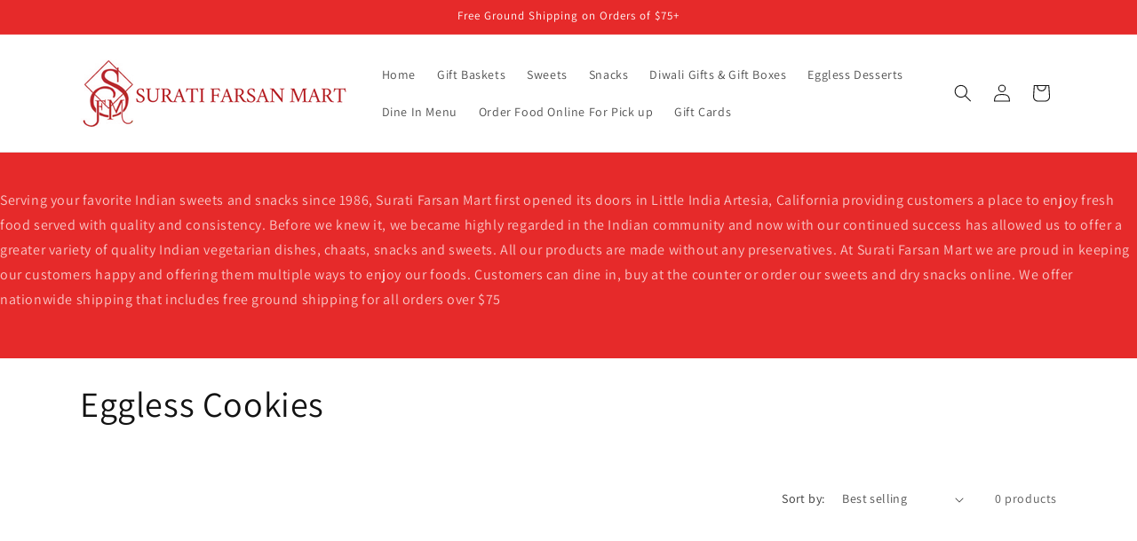

--- FILE ---
content_type: application/javascript;charset=utf-8
request_url: https://shipping-bar.conversionbear.com/script?app=shipping_bar&shop=5c17a6.myshopify.com
body_size: 44103
content:
var conversionBearFreeShippingBar=function(e){var t={};function n(r){if(t[r])return t[r].exports;var o=t[r]={i:r,l:!1,exports:{}};return e[r].call(o.exports,o,o.exports,n),o.l=!0,o.exports}return n.m=e,n.c=t,n.d=function(e,t,r){n.o(e,t)||Object.defineProperty(e,t,{enumerable:!0,get:r})},n.r=function(e){"undefined"!=typeof Symbol&&Symbol.toStringTag&&Object.defineProperty(e,Symbol.toStringTag,{value:"Module"}),Object.defineProperty(e,"__esModule",{value:!0})},n.t=function(e,t){if(1&t&&(e=n(e)),8&t)return e;if(4&t&&"object"==typeof e&&e&&e.__esModule)return e;var r=Object.create(null);if(n.r(r),Object.defineProperty(r,"default",{enumerable:!0,value:e}),2&t&&"string"!=typeof e)for(var o in e)n.d(r,o,function(t){return e[t]}.bind(null,o));return r},n.n=function(e){var t=e&&e.__esModule?function(){return e.default}:function(){return e};return n.d(t,"a",t),t},n.o=function(e,t){return Object.prototype.hasOwnProperty.call(e,t)},n.p="",n(n.s=23)}([function(e,t,n){"use strict";n.r(t),n.d(t,"Component",(function(){return g})),n.d(t,"Fragment",(function(){return y})),n.d(t,"createContext",(function(){return $})),n.d(t,"createElement",(function(){return _})),n.d(t,"createRef",(function(){return m})),n.d(t,"useCallback",(function(){return ce})),n.d(t,"useContext",(function(){return se})),n.d(t,"useDebugValue",(function(){return ue})),n.d(t,"useEffect",(function(){return ne})),n.d(t,"useErrorBoundary",(function(){return le})),n.d(t,"useId",(function(){return fe})),n.d(t,"useImperativeHandle",(function(){return ie})),n.d(t,"useLayoutEffect",(function(){return re})),n.d(t,"useMemo",(function(){return ae})),n.d(t,"useReducer",(function(){return te})),n.d(t,"useRef",(function(){return oe})),n.d(t,"useState",(function(){return ee})),n.d(t,"Children",(function(){return Ae})),n.d(t,"PureComponent",(function(){return we})),n.d(t,"StrictMode",(function(){return ct})),n.d(t,"Suspense",(function(){return Fe})),n.d(t,"SuspenseList",(function(){return Te})),n.d(t,"__SECRET_INTERNALS_DO_NOT_USE_OR_YOU_WILL_BE_FIRED",(function(){return Qe})),n.d(t,"cloneElement",(function(){return nt})),n.d(t,"createFactory",(function(){return et})),n.d(t,"createPortal",(function(){return Be})),n.d(t,"default",(function(){return dt})),n.d(t,"findDOMNode",(function(){return ot})),n.d(t,"flushSync",(function(){return at})),n.d(t,"forwardRef",(function(){return xe})),n.d(t,"hydrate",(function(){return We})),n.d(t,"isValidElement",(function(){return tt})),n.d(t,"lazy",(function(){return Ie})),n.d(t,"memo",(function(){return Ce})),n.d(t,"render",(function(){return He})),n.d(t,"startTransition",(function(){return st})),n.d(t,"unmountComponentAtNode",(function(){return rt})),n.d(t,"unstable_batchedUpdates",(function(){return it})),n.d(t,"useDeferredValue",(function(){return ut})),n.d(t,"useInsertionEffect",(function(){return ft})),n.d(t,"useSyncExternalStore",(function(){return pt})),n.d(t,"useTransition",(function(){return lt})),n.d(t,"version",(function(){return Ze}));var r,o,i,a,c,s,u={},l=[],f=/acit|ex(?:s|g|n|p|$)|rph|grid|ows|mnc|ntw|ine[ch]|zoo|^ord|itera/i;function p(e,t){for(var n in t)e[n]=t[n];return e}function d(e){var t=e.parentNode;t&&t.removeChild(e)}function _(e,t,n){var o,i,a,c={};for(a in t)"key"==a?o=t[a]:"ref"==a?i=t[a]:c[a]=t[a];if(arguments.length>2&&(c.children=arguments.length>3?r.call(arguments,2):n),"function"==typeof e&&null!=e.defaultProps)for(a in e.defaultProps)void 0===c[a]&&(c[a]=e.defaultProps[a]);return h(e,c,o,i,null)}function h(e,t,n,r,a){var c={type:e,props:t,key:n,ref:r,__k:null,__:null,__b:0,__e:null,__d:void 0,__c:null,__h:null,constructor:void 0,__v:null==a?++i:a};return null==a&&null!=o.vnode&&o.vnode(c),c}function m(){return{current:null}}function y(e){return e.children}function g(e,t){this.props=e,this.context=t}function v(e,t){if(null==t)return e.__?v(e.__,e.__.__k.indexOf(e)+1):null;for(var n;t<e.__k.length;t++)if(null!=(n=e.__k[t])&&null!=n.__e)return n.__e;return"function"==typeof e.type?v(e):null}function b(e){var t,n;if(null!=(e=e.__)&&null!=e.__c){for(e.__e=e.__c.base=null,t=0;t<e.__k.length;t++)if(null!=(n=e.__k[t])&&null!=n.__e){e.__e=e.__c.base=n.__e;break}return b(e)}}function w(e){(!e.__d&&(e.__d=!0)&&a.push(e)&&!C.__r++||c!==o.debounceRendering)&&((c=o.debounceRendering)||setTimeout)(C)}function C(){for(var e;C.__r=a.length;)e=a.sort((function(e,t){return e.__v.__b-t.__v.__b})),a=[],e.some((function(e){var t,n,r,o,i,a;e.__d&&(i=(o=(t=e).__v).__e,(a=t.__P)&&(n=[],(r=p({},o)).__v=o.__v+1,P(a,o,r,t.__n,void 0!==a.ownerSVGElement,null!=o.__h?[i]:null,n,null==i?v(o):i,o.__h),I(n,o),o.__e!=i&&b(o)))}))}function k(e,t,n,r,o,i,a,c,s,f){var p,d,_,m,g,b,w,C=r&&r.__k||l,k=C.length;for(n.__k=[],p=0;p<t.length;p++)if(null!=(m=n.__k[p]=null==(m=t[p])||"boolean"==typeof m?null:"string"==typeof m||"number"==typeof m||"bigint"==typeof m?h(null,m,null,null,m):Array.isArray(m)?h(y,{children:m},null,null,null):m.__b>0?h(m.type,m.props,m.key,m.ref?m.ref:null,m.__v):m)){if(m.__=n,m.__b=n.__b+1,null===(_=C[p])||_&&m.key==_.key&&m.type===_.type)C[p]=void 0;else for(d=0;d<k;d++){if((_=C[d])&&m.key==_.key&&m.type===_.type){C[d]=void 0;break}_=null}P(e,m,_=_||u,o,i,a,c,s,f),g=m.__e,(d=m.ref)&&_.ref!=d&&(w||(w=[]),_.ref&&w.push(_.ref,null,m),w.push(d,m.__c||g,m)),null!=g?(null==b&&(b=g),"function"==typeof m.type&&m.__k===_.__k?m.__d=s=S(m,s,e):s=O(e,m,_,C,g,s),"function"==typeof n.type&&(n.__d=s)):s&&_.__e==s&&s.parentNode!=e&&(s=v(_))}for(n.__e=b,p=k;p--;)null!=C[p]&&N(C[p],C[p]);if(w)for(p=0;p<w.length;p++)M(w[p],w[++p],w[++p])}function S(e,t,n){for(var r,o=e.__k,i=0;o&&i<o.length;i++)(r=o[i])&&(r.__=e,t="function"==typeof r.type?S(r,t,n):O(n,r,r,o,r.__e,t));return t}function x(e,t){return t=t||[],null==e||"boolean"==typeof e||(Array.isArray(e)?e.some((function(e){x(e,t)})):t.push(e)),t}function O(e,t,n,r,o,i){var a,c,s;if(void 0!==t.__d)a=t.__d,t.__d=void 0;else if(null==n||o!=i||null==o.parentNode)e:if(null==i||i.parentNode!==e)e.appendChild(o),a=null;else{for(c=i,s=0;(c=c.nextSibling)&&s<r.length;s+=2)if(c==o)break e;e.insertBefore(o,i),a=i}return void 0!==a?a:o.nextSibling}function A(e,t,n){"-"===t[0]?e.setProperty(t,n):e[t]=null==n?"":"number"!=typeof n||f.test(t)?n:n+"px"}function j(e,t,n,r,o){var i;e:if("style"===t)if("string"==typeof n)e.style.cssText=n;else{if("string"==typeof r&&(e.style.cssText=r=""),r)for(t in r)n&&t in n||A(e.style,t,"");if(n)for(t in n)r&&n[t]===r[t]||A(e.style,t,n[t])}else if("o"===t[0]&&"n"===t[1])i=t!==(t=t.replace(/Capture$/,"")),t=t.toLowerCase()in e?t.toLowerCase().slice(2):t.slice(2),e.l||(e.l={}),e.l[t+i]=n,n?r||e.addEventListener(t,i?F:E,i):e.removeEventListener(t,i?F:E,i);else if("dangerouslySetInnerHTML"!==t){if(o)t=t.replace(/xlink(H|:h)/,"h").replace(/sName$/,"s");else if("href"!==t&&"list"!==t&&"form"!==t&&"tabIndex"!==t&&"download"!==t&&t in e)try{e[t]=null==n?"":n;break e}catch(e){}"function"==typeof n||(null==n||!1===n&&-1==t.indexOf("-")?e.removeAttribute(t):e.setAttribute(t,n))}}function E(e){this.l[e.type+!1](o.event?o.event(e):e)}function F(e){this.l[e.type+!0](o.event?o.event(e):e)}function P(e,t,n,r,i,a,c,s,u){var l,f,d,_,h,m,v,b,w,C,S,x,O,A,j,E=t.type;if(void 0!==t.constructor)return null;null!=n.__h&&(u=n.__h,s=t.__e=n.__e,t.__h=null,a=[s]),(l=o.__b)&&l(t);try{e:if("function"==typeof E){if(b=t.props,w=(l=E.contextType)&&r[l.__c],C=l?w?w.props.value:l.__:r,n.__c?v=(f=t.__c=n.__c).__=f.__E:("prototype"in E&&E.prototype.render?t.__c=f=new E(b,C):(t.__c=f=new g(b,C),f.constructor=E,f.render=R),w&&w.sub(f),f.props=b,f.state||(f.state={}),f.context=C,f.__n=r,d=f.__d=!0,f.__h=[],f._sb=[]),null==f.__s&&(f.__s=f.state),null!=E.getDerivedStateFromProps&&(f.__s==f.state&&(f.__s=p({},f.__s)),p(f.__s,E.getDerivedStateFromProps(b,f.__s))),_=f.props,h=f.state,d)null==E.getDerivedStateFromProps&&null!=f.componentWillMount&&f.componentWillMount(),null!=f.componentDidMount&&f.__h.push(f.componentDidMount);else{if(null==E.getDerivedStateFromProps&&b!==_&&null!=f.componentWillReceiveProps&&f.componentWillReceiveProps(b,C),!f.__e&&null!=f.shouldComponentUpdate&&!1===f.shouldComponentUpdate(b,f.__s,C)||t.__v===n.__v){for(f.props=b,f.state=f.__s,t.__v!==n.__v&&(f.__d=!1),f.__v=t,t.__e=n.__e,t.__k=n.__k,t.__k.forEach((function(e){e&&(e.__=t)})),S=0;S<f._sb.length;S++)f.__h.push(f._sb[S]);f._sb=[],f.__h.length&&c.push(f);break e}null!=f.componentWillUpdate&&f.componentWillUpdate(b,f.__s,C),null!=f.componentDidUpdate&&f.__h.push((function(){f.componentDidUpdate(_,h,m)}))}if(f.context=C,f.props=b,f.__v=t,f.__P=e,x=o.__r,O=0,"prototype"in E&&E.prototype.render){for(f.state=f.__s,f.__d=!1,x&&x(t),l=f.render(f.props,f.state,f.context),A=0;A<f._sb.length;A++)f.__h.push(f._sb[A]);f._sb=[]}else do{f.__d=!1,x&&x(t),l=f.render(f.props,f.state,f.context),f.state=f.__s}while(f.__d&&++O<25);f.state=f.__s,null!=f.getChildContext&&(r=p(p({},r),f.getChildContext())),d||null==f.getSnapshotBeforeUpdate||(m=f.getSnapshotBeforeUpdate(_,h)),j=null!=l&&l.type===y&&null==l.key?l.props.children:l,k(e,Array.isArray(j)?j:[j],t,n,r,i,a,c,s,u),f.base=t.__e,t.__h=null,f.__h.length&&c.push(f),v&&(f.__E=f.__=null),f.__e=!1}else null==a&&t.__v===n.__v?(t.__k=n.__k,t.__e=n.__e):t.__e=T(n.__e,t,n,r,i,a,c,u);(l=o.diffed)&&l(t)}catch(e){t.__v=null,(u||null!=a)&&(t.__e=s,t.__h=!!u,a[a.indexOf(s)]=null),o.__e(e,t,n)}}function I(e,t){o.__c&&o.__c(t,e),e.some((function(t){try{e=t.__h,t.__h=[],e.some((function(e){e.call(t)}))}catch(e){o.__e(e,t.__v)}}))}function T(e,t,n,o,i,a,c,s){var l,f,p,_=n.props,h=t.props,m=t.type,y=0;if("svg"===m&&(i=!0),null!=a)for(;y<a.length;y++)if((l=a[y])&&"setAttribute"in l==!!m&&(m?l.localName===m:3===l.nodeType)){e=l,a[y]=null;break}if(null==e){if(null===m)return document.createTextNode(h);e=i?document.createElementNS("http://www.w3.org/2000/svg",m):document.createElement(m,h.is&&h),a=null,s=!1}if(null===m)_===h||s&&e.data===h||(e.data=h);else{if(a=a&&r.call(e.childNodes),f=(_=n.props||u).dangerouslySetInnerHTML,p=h.dangerouslySetInnerHTML,!s){if(null!=a)for(_={},y=0;y<e.attributes.length;y++)_[e.attributes[y].name]=e.attributes[y].value;(p||f)&&(p&&(f&&p.__html==f.__html||p.__html===e.innerHTML)||(e.innerHTML=p&&p.__html||""))}if(function(e,t,n,r,o){var i;for(i in n)"children"===i||"key"===i||i in t||j(e,i,null,n[i],r);for(i in t)o&&"function"!=typeof t[i]||"children"===i||"key"===i||"value"===i||"checked"===i||n[i]===t[i]||j(e,i,t[i],n[i],r)}(e,h,_,i,s),p)t.__k=[];else if(y=t.props.children,k(e,Array.isArray(y)?y:[y],t,n,o,i&&"foreignObject"!==m,a,c,a?a[0]:n.__k&&v(n,0),s),null!=a)for(y=a.length;y--;)null!=a[y]&&d(a[y]);s||("value"in h&&void 0!==(y=h.value)&&(y!==e.value||"progress"===m&&!y||"option"===m&&y!==_.value)&&j(e,"value",y,_.value,!1),"checked"in h&&void 0!==(y=h.checked)&&y!==e.checked&&j(e,"checked",y,_.checked,!1))}return e}function M(e,t,n){try{"function"==typeof e?e(t):e.current=t}catch(e){o.__e(e,n)}}function N(e,t,n){var r,i;if(o.unmount&&o.unmount(e),(r=e.ref)&&(r.current&&r.current!==e.__e||M(r,null,t)),null!=(r=e.__c)){if(r.componentWillUnmount)try{r.componentWillUnmount()}catch(e){o.__e(e,t)}r.base=r.__P=null,e.__c=void 0}if(r=e.__k)for(i=0;i<r.length;i++)r[i]&&N(r[i],t,n||"function"!=typeof e.type);n||null==e.__e||d(e.__e),e.__=e.__e=e.__d=void 0}function R(e,t,n){return this.constructor(e,n)}function B(e,t,n){var i,a,c;o.__&&o.__(e,t),a=(i="function"==typeof n)?null:n&&n.__k||t.__k,c=[],P(t,e=(!i&&n||t).__k=_(y,null,[e]),a||u,u,void 0!==t.ownerSVGElement,!i&&n?[n]:a?null:t.firstChild?r.call(t.childNodes):null,c,!i&&n?n:a?a.__e:t.firstChild,i),I(c,e)}function D(e,t){B(e,t,D)}function L(e,t,n){var o,i,a,c=p({},e.props);for(a in t)"key"==a?o=t[a]:"ref"==a?i=t[a]:c[a]=t[a];return arguments.length>2&&(c.children=arguments.length>3?r.call(arguments,2):n),h(e.type,c,o||e.key,i||e.ref,null)}function $(e,t){var n={__c:t="__cC"+s++,__:e,Consumer:function(e,t){return e.children(t)},Provider:function(e){var n,r;return this.getChildContext||(n=[],(r={})[t]=this,this.getChildContext=function(){return r},this.shouldComponentUpdate=function(e){this.props.value!==e.value&&n.some(w)},this.sub=function(e){n.push(e);var t=e.componentWillUnmount;e.componentWillUnmount=function(){n.splice(n.indexOf(e),1),t&&t.call(e)}}),e.children}};return n.Provider.__=n.Consumer.contextType=n}r=l.slice,o={__e:function(e,t,n,r){for(var o,i,a;t=t.__;)if((o=t.__c)&&!o.__)try{if((i=o.constructor)&&null!=i.getDerivedStateFromError&&(o.setState(i.getDerivedStateFromError(e)),a=o.__d),null!=o.componentDidCatch&&(o.componentDidCatch(e,r||{}),a=o.__d),a)return o.__E=o}catch(t){e=t}throw e}},i=0,g.prototype.setState=function(e,t){var n;n=null!=this.__s&&this.__s!==this.state?this.__s:this.__s=p({},this.state),"function"==typeof e&&(e=e(p({},n),this.props)),e&&p(n,e),null!=e&&this.__v&&(t&&this._sb.push(t),w(this))},g.prototype.forceUpdate=function(e){this.__v&&(this.__e=!0,e&&this.__h.push(e),w(this))},g.prototype.render=y,a=[],C.__r=0,s=0;var U,H,W,z,V=0,G=[],q=[],J=o.__b,Y=o.__r,K=o.diffed,X=o.__c,Q=o.unmount;function Z(e,t){o.__h&&o.__h(H,e,V||t),V=0;var n=H.__H||(H.__H={__:[],__h:[]});return e>=n.__.length&&n.__.push({__V:q}),n.__[e]}function ee(e){return V=1,te(ge,e)}function te(e,t,n){var r=Z(U++,2);if(r.t=e,!r.__c&&(r.__=[n?n(t):ge(void 0,t),function(e){var t=r.__N?r.__N[0]:r.__[0],n=r.t(t,e);t!==n&&(r.__N=[n,r.__[1]],r.__c.setState({}))}],r.__c=H,!H.u)){H.u=!0;var o=H.shouldComponentUpdate;H.shouldComponentUpdate=function(e,t,n){if(!r.__c.__H)return!0;var i=r.__c.__H.__.filter((function(e){return e.__c}));if(i.every((function(e){return!e.__N})))return!o||o.call(this,e,t,n);var a=!1;return i.forEach((function(e){if(e.__N){var t=e.__[0];e.__=e.__N,e.__N=void 0,t!==e.__[0]&&(a=!0)}})),!(!a&&r.__c.props===e)&&(!o||o.call(this,e,t,n))}}return r.__N||r.__}function ne(e,t){var n=Z(U++,3);!o.__s&&ye(n.__H,t)&&(n.__=e,n.i=t,H.__H.__h.push(n))}function re(e,t){var n=Z(U++,4);!o.__s&&ye(n.__H,t)&&(n.__=e,n.i=t,H.__h.push(n))}function oe(e){return V=5,ae((function(){return{current:e}}),[])}function ie(e,t,n){V=6,re((function(){return"function"==typeof e?(e(t()),function(){return e(null)}):e?(e.current=t(),function(){return e.current=null}):void 0}),null==n?n:n.concat(e))}function ae(e,t){var n=Z(U++,7);return ye(n.__H,t)?(n.__V=e(),n.i=t,n.__h=e,n.__V):n.__}function ce(e,t){return V=8,ae((function(){return e}),t)}function se(e){var t=H.context[e.__c],n=Z(U++,9);return n.c=e,t?(null==n.__&&(n.__=!0,t.sub(H)),t.props.value):e.__}function ue(e,t){o.useDebugValue&&o.useDebugValue(t?t(e):e)}function le(e){var t=Z(U++,10),n=ee();return t.__=e,H.componentDidCatch||(H.componentDidCatch=function(e,r){t.__&&t.__(e,r),n[1](e)}),[n[0],function(){n[1](void 0)}]}function fe(){var e=Z(U++,11);return e.__||(e.__="P"+function(e){for(var t=0,n=e.length;n>0;)t=(t<<5)-t+e.charCodeAt(--n)|0;return t}(H.__v.__m)+U),e.__}function pe(){for(var e;e=G.shift();)if(e.__P&&e.__H)try{e.__H.__h.forEach(he),e.__H.__h.forEach(me),e.__H.__h=[]}catch(t){e.__H.__h=[],o.__e(t,e.__v)}}o.__b=function(e){"function"!=typeof e.type||e.__m||null===e.__?e.__m||(e.__m=e.__&&e.__.__m?e.__.__m:""):e.__m=(e.__&&e.__.__m?e.__.__m:"")+(e.__&&e.__.__k?e.__.__k.indexOf(e):0),H=null,J&&J(e)},o.__r=function(e){Y&&Y(e),U=0;var t=(H=e.__c).__H;t&&(W===H?(t.__h=[],H.__h=[],t.__.forEach((function(e){e.__N&&(e.__=e.__N),e.__V=q,e.__N=e.i=void 0}))):(t.__h.forEach(he),t.__h.forEach(me),t.__h=[])),W=H},o.diffed=function(e){K&&K(e);var t=e.__c;t&&t.__H&&(t.__H.__h.length&&(1!==G.push(t)&&z===o.requestAnimationFrame||((z=o.requestAnimationFrame)||_e)(pe)),t.__H.__.forEach((function(e){e.i&&(e.__H=e.i),e.__V!==q&&(e.__=e.__V),e.i=void 0,e.__V=q}))),W=H=null},o.__c=function(e,t){t.some((function(e){try{e.__h.forEach(he),e.__h=e.__h.filter((function(e){return!e.__||me(e)}))}catch(n){t.some((function(e){e.__h&&(e.__h=[])})),t=[],o.__e(n,e.__v)}})),X&&X(e,t)},o.unmount=function(e){Q&&Q(e);var t,n=e.__c;n&&n.__H&&(n.__H.__.forEach((function(e){try{he(e)}catch(e){t=e}})),n.__H=void 0,t&&o.__e(t,n.__v))};var de="function"==typeof requestAnimationFrame;function _e(e){var t,n=function(){clearTimeout(r),de&&cancelAnimationFrame(t),setTimeout(e)},r=setTimeout(n,100);de&&(t=requestAnimationFrame(n))}function he(e){var t=H,n=e.__c;"function"==typeof n&&(e.__c=void 0,n()),H=t}function me(e){var t=H;e.__c=e.__(),H=t}function ye(e,t){return!e||e.length!==t.length||t.some((function(t,n){return t!==e[n]}))}function ge(e,t){return"function"==typeof t?t(e):t}function ve(e,t){for(var n in t)e[n]=t[n];return e}function be(e,t){for(var n in e)if("__source"!==n&&!(n in t))return!0;for(var r in t)if("__source"!==r&&e[r]!==t[r])return!0;return!1}function we(e){this.props=e}function Ce(e,t){function n(e){var n=this.props.ref,r=n==e.ref;return!r&&n&&(n.call?n(null):n.current=null),t?!t(this.props,e)||!r:be(this.props,e)}function r(t){return this.shouldComponentUpdate=n,_(e,t)}return r.displayName="Memo("+(e.displayName||e.name)+")",r.prototype.isReactComponent=!0,r.__f=!0,r}(we.prototype=new g).isPureReactComponent=!0,we.prototype.shouldComponentUpdate=function(e,t){return be(this.props,e)||be(this.state,t)};var ke=o.__b;o.__b=function(e){e.type&&e.type.__f&&e.ref&&(e.props.ref=e.ref,e.ref=null),ke&&ke(e)};var Se="undefined"!=typeof Symbol&&Symbol.for&&Symbol.for("react.forward_ref")||3911;function xe(e){function t(t){var n=ve({},t);return delete n.ref,e(n,t.ref||null)}return t.$$typeof=Se,t.render=t,t.prototype.isReactComponent=t.__f=!0,t.displayName="ForwardRef("+(e.displayName||e.name)+")",t}var Oe=function(e,t){return null==e?null:x(x(e).map(t))},Ae={map:Oe,forEach:Oe,count:function(e){return e?x(e).length:0},only:function(e){var t=x(e);if(1!==t.length)throw"Children.only";return t[0]},toArray:x},je=o.__e;o.__e=function(e,t,n,r){if(e.then)for(var o,i=t;i=i.__;)if((o=i.__c)&&o.__c)return null==t.__e&&(t.__e=n.__e,t.__k=n.__k),o.__c(e,t);je(e,t,n,r)};var Ee=o.unmount;function Fe(){this.__u=0,this.t=null,this.__b=null}function Pe(e){var t=e.__.__c;return t&&t.__a&&t.__a(e)}function Ie(e){var t,n,r;function o(o){if(t||(t=e()).then((function(e){n=e.default||e}),(function(e){r=e})),r)throw r;if(!n)throw t;return _(n,o)}return o.displayName="Lazy",o.__f=!0,o}function Te(){this.u=null,this.o=null}o.unmount=function(e){var t=e.__c;t&&t.__R&&t.__R(),t&&!0===e.__h&&(e.type=null),Ee&&Ee(e)},(Fe.prototype=new g).__c=function(e,t){var n=t.__c,r=this;null==r.t&&(r.t=[]),r.t.push(n);var o=Pe(r.__v),i=!1,a=function(){i||(i=!0,n.__R=null,o?o(c):c())};n.__R=a;var c=function(){if(!--r.__u){if(r.state.__a){var e=r.state.__a;r.__v.__k[0]=function e(t,n,r){return t&&(t.__v=null,t.__k=t.__k&&t.__k.map((function(t){return e(t,n,r)})),t.__c&&t.__c.__P===n&&(t.__e&&r.insertBefore(t.__e,t.__d),t.__c.__e=!0,t.__c.__P=r)),t}(e,e.__c.__P,e.__c.__O)}var t;for(r.setState({__a:r.__b=null});t=r.t.pop();)t.forceUpdate()}},s=!0===t.__h;r.__u++||s||r.setState({__a:r.__b=r.__v.__k[0]}),e.then(a,a)},Fe.prototype.componentWillUnmount=function(){this.t=[]},Fe.prototype.render=function(e,t){if(this.__b){if(this.__v.__k){var n=document.createElement("div"),r=this.__v.__k[0].__c;this.__v.__k[0]=function e(t,n,r){return t&&(t.__c&&t.__c.__H&&(t.__c.__H.__.forEach((function(e){"function"==typeof e.__c&&e.__c()})),t.__c.__H=null),null!=(t=ve({},t)).__c&&(t.__c.__P===r&&(t.__c.__P=n),t.__c=null),t.__k=t.__k&&t.__k.map((function(t){return e(t,n,r)}))),t}(this.__b,n,r.__O=r.__P)}this.__b=null}var o=t.__a&&_(y,null,e.fallback);return o&&(o.__h=null),[_(y,null,t.__a?null:e.children),o]};var Me=function(e,t,n){if(++n[1]===n[0]&&e.o.delete(t),e.props.revealOrder&&("t"!==e.props.revealOrder[0]||!e.o.size))for(n=e.u;n;){for(;n.length>3;)n.pop()();if(n[1]<n[0])break;e.u=n=n[2]}};function Ne(e){return this.getChildContext=function(){return e.context},e.children}function Re(e){var t=this,n=e.i;t.componentWillUnmount=function(){B(null,t.l),t.l=null,t.i=null},t.i&&t.i!==n&&t.componentWillUnmount(),e.__v?(t.l||(t.i=n,t.l={nodeType:1,parentNode:n,childNodes:[],appendChild:function(e){this.childNodes.push(e),t.i.appendChild(e)},insertBefore:function(e,n){this.childNodes.push(e),t.i.appendChild(e)},removeChild:function(e){this.childNodes.splice(this.childNodes.indexOf(e)>>>1,1),t.i.removeChild(e)}}),B(_(Ne,{context:t.context},e.__v),t.l)):t.l&&t.componentWillUnmount()}function Be(e,t){var n=_(Re,{__v:e,i:t});return n.containerInfo=t,n}(Te.prototype=new g).__a=function(e){var t=this,n=Pe(t.__v),r=t.o.get(e);return r[0]++,function(o){var i=function(){t.props.revealOrder?(r.push(o),Me(t,e,r)):o()};n?n(i):i()}},Te.prototype.render=function(e){this.u=null,this.o=new Map;var t=x(e.children);e.revealOrder&&"b"===e.revealOrder[0]&&t.reverse();for(var n=t.length;n--;)this.o.set(t[n],this.u=[1,0,this.u]);return e.children},Te.prototype.componentDidUpdate=Te.prototype.componentDidMount=function(){var e=this;this.o.forEach((function(t,n){Me(e,n,t)}))};var De="undefined"!=typeof Symbol&&Symbol.for&&Symbol.for("react.element")||60103,Le=/^(?:accent|alignment|arabic|baseline|cap|clip(?!PathU)|color|dominant|fill|flood|font|glyph(?!R)|horiz|image|letter|lighting|marker(?!H|W|U)|overline|paint|pointer|shape|stop|strikethrough|stroke|text(?!L)|transform|underline|unicode|units|v|vector|vert|word|writing|x(?!C))[A-Z]/,$e="undefined"!=typeof document,Ue=function(e){return("undefined"!=typeof Symbol&&"symbol"==typeof Symbol()?/fil|che|rad/i:/fil|che|ra/i).test(e)};function He(e,t,n){return null==t.__k&&(t.textContent=""),B(e,t),"function"==typeof n&&n(),e?e.__c:null}function We(e,t,n){return D(e,t),"function"==typeof n&&n(),e?e.__c:null}g.prototype.isReactComponent={},["componentWillMount","componentWillReceiveProps","componentWillUpdate"].forEach((function(e){Object.defineProperty(g.prototype,e,{configurable:!0,get:function(){return this["UNSAFE_"+e]},set:function(t){Object.defineProperty(this,e,{configurable:!0,writable:!0,value:t})}})}));var ze=o.event;function Ve(){}function Ge(){return this.cancelBubble}function qe(){return this.defaultPrevented}o.event=function(e){return ze&&(e=ze(e)),e.persist=Ve,e.isPropagationStopped=Ge,e.isDefaultPrevented=qe,e.nativeEvent=e};var Je,Ye={configurable:!0,get:function(){return this.class}},Ke=o.vnode;o.vnode=function(e){var t=e.type,n=e.props,r=n;if("string"==typeof t){var o=-1===t.indexOf("-");for(var i in r={},n){var a=n[i];$e&&"children"===i&&"noscript"===t||"value"===i&&"defaultValue"in n&&null==a||("defaultValue"===i&&"value"in n&&null==n.value?i="value":"download"===i&&!0===a?a="":/ondoubleclick/i.test(i)?i="ondblclick":/^onchange(textarea|input)/i.test(i+t)&&!Ue(n.type)?i="oninput":/^onfocus$/i.test(i)?i="onfocusin":/^onblur$/i.test(i)?i="onfocusout":/^on(Ani|Tra|Tou|BeforeInp|Compo)/.test(i)?i=i.toLowerCase():o&&Le.test(i)?i=i.replace(/[A-Z0-9]/g,"-$&").toLowerCase():null===a&&(a=void 0),/^oninput$/i.test(i)&&(i=i.toLowerCase(),r[i]&&(i="oninputCapture")),r[i]=a)}"select"==t&&r.multiple&&Array.isArray(r.value)&&(r.value=x(n.children).forEach((function(e){e.props.selected=-1!=r.value.indexOf(e.props.value)}))),"select"==t&&null!=r.defaultValue&&(r.value=x(n.children).forEach((function(e){e.props.selected=r.multiple?-1!=r.defaultValue.indexOf(e.props.value):r.defaultValue==e.props.value}))),e.props=r,n.class!=n.className&&(Ye.enumerable="className"in n,null!=n.className&&(r.class=n.className),Object.defineProperty(r,"className",Ye))}e.$$typeof=De,Ke&&Ke(e)};var Xe=o.__r;o.__r=function(e){Xe&&Xe(e),Je=e.__c};var Qe={ReactCurrentDispatcher:{current:{readContext:function(e){return Je.__n[e.__c].props.value}}}},Ze="17.0.2";function et(e){return _.bind(null,e)}function tt(e){return!!e&&e.$$typeof===De}function nt(e){return tt(e)?L.apply(null,arguments):e}function rt(e){return!!e.__k&&(B(null,e),!0)}function ot(e){return e&&(e.base||1===e.nodeType&&e)||null}var it=function(e,t){return e(t)},at=function(e,t){return e(t)},ct=y;function st(e){e()}function ut(e){return e}function lt(){return[!1,st]}var ft=re;function pt(e,t){var n=t(),r=ee({h:{__:n,v:t}}),o=r[0].h,i=r[1];return re((function(){o.__=n,o.v=t,o.__!==t()&&i({h:o})}),[e,n,t]),ne((function(){return o.__!==o.v()&&i({h:o}),e((function(){o.__!==o.v()&&i({h:o})}))}),[e]),n}var dt={useState:ee,useId:fe,useReducer:te,useEffect:ne,useLayoutEffect:re,useInsertionEffect:re,useTransition:lt,useDeferredValue:ut,useSyncExternalStore:pt,startTransition:st,useRef:oe,useImperativeHandle:ie,useMemo:ae,useCallback:ce,useContext:se,useDebugValue:ue,version:"17.0.2",Children:Ae,render:He,hydrate:We,unmountComponentAtNode:rt,createPortal:Be,createElement:_,createContext:$,createFactory:et,cloneElement:nt,createRef:m,Fragment:y,isValidElement:tt,findDOMNode:ot,Component:g,PureComponent:we,memo:Ce,forwardRef:xe,flushSync:at,unstable_batchedUpdates:it,StrictMode:y,Suspense:Fe,SuspenseList:Te,lazy:Ie,__SECRET_INTERNALS_DO_NOT_USE_OR_YOU_WILL_BE_FIRED:Qe}},function(e,t,n){"use strict";(function(e){var r=n(4),o=n.n(r),i=n(12),a=n.n(i),c=n(0),s=n(13),u=n(5),l=n(6),f=n(14),p=n(15),d=function(e,t){for(var n=[e[0]],r=0,o=t.length;r<o;r+=1)n.push(t[r],e[r+1]);return n},_="function"==typeof Symbol&&"symbol"==typeof Symbol.iterator?function(e){return typeof e}:function(e){return e&&"function"==typeof Symbol&&e.constructor===Symbol&&e!==Symbol.prototype?"symbol":typeof e},h=function(e,t){if(!(e instanceof t))throw new TypeError("Cannot call a class as a function")},m=function(){function e(e,t){for(var n=0;n<t.length;n++){var r=t[n];r.enumerable=r.enumerable||!1,r.configurable=!0,"value"in r&&(r.writable=!0),Object.defineProperty(e,r.key,r)}}return function(t,n,r){return n&&e(t.prototype,n),r&&e(t,r),t}}(),y=Object.assign||function(e){for(var t=1;t<arguments.length;t++){var n=arguments[t];for(var r in n)Object.prototype.hasOwnProperty.call(n,r)&&(e[r]=n[r])}return e},g=function(e,t){if("function"!=typeof t&&null!==t)throw new TypeError("Super expression must either be null or a function, not "+typeof t);e.prototype=Object.create(t&&t.prototype,{constructor:{value:e,enumerable:!1,writable:!0,configurable:!0}}),t&&(Object.setPrototypeOf?Object.setPrototypeOf(e,t):e.__proto__=t)},v=function(e,t){if(!e)throw new ReferenceError("this hasn't been initialised - super() hasn't been called");return!t||"object"!=typeof t&&"function"!=typeof t?e:t},b=function(e){return"object"===(void 0===e?"undefined":_(e))&&e.constructor===Object},w=Object.freeze([]),C=Object.freeze({});function k(e){return"function"==typeof e}function S(e){return e.displayName||e.name||"Component"}function x(e){return e&&"string"==typeof e.styledComponentId}var O=void 0!==e&&(e.env.REACT_APP_SC_ATTR||e.env.SC_ATTR)||"data-styled",A="undefined"!=typeof window&&"HTMLElement"in window,j="boolean"==typeof SC_DISABLE_SPEEDY&&SC_DISABLE_SPEEDY||void 0!==e&&(e.env.REACT_APP_SC_DISABLE_SPEEDY||e.env.SC_DISABLE_SPEEDY)||!1;var E=function(e){function t(n){h(this,t);for(var r=arguments.length,o=Array(r>1?r-1:0),i=1;i<r;i++)o[i-1]=arguments[i];var a=v(this,e.call(this,"An error occurred. See https://github.com/styled-components/styled-components/blob/master/packages/styled-components/src/utils/errors.md#"+n+" for more information."+(o.length>0?" Additional arguments: "+o.join(", "):"")));return v(a)}return g(t,e),t}(Error),F=/^[^\S\n]*?\/\* sc-component-id:\s*(\S+)\s+\*\//gm,P=function(e){var t=""+(e||""),n=[];return t.replace(F,(function(e,t,r){return n.push({componentId:t,matchIndex:r}),e})),n.map((function(e,r){var o=e.componentId,i=e.matchIndex,a=n[r+1];return{componentId:o,cssFromDOM:a?t.slice(i,a.matchIndex):t.slice(i)}}))},I=/^\s*\/\/.*$/gm,T=new o.a({global:!1,cascade:!0,keyframe:!1,prefix:!1,compress:!1,semicolon:!0}),M=new o.a({global:!1,cascade:!0,keyframe:!1,prefix:!0,compress:!1,semicolon:!1}),N=[],R=function(e){if(-2===e){var t=N;return N=[],t}},B=a()((function(e){N.push(e)})),D=void 0,L=void 0,$=void 0,U=function(e,t,n){return t>0&&-1!==n.slice(0,t).indexOf(L)&&n.slice(t-L.length,t)!==L?"."+D:e};M.use([function(e,t,n){2===e&&n.length&&n[0].lastIndexOf(L)>0&&(n[0]=n[0].replace($,U))},B,R]),T.use([B,R]);var H=function(e){return T("",e)};function W(e,t,n){var r=arguments.length>3&&void 0!==arguments[3]?arguments[3]:"&",o=e.join("").replace(I,""),i=t&&n?n+" "+t+" { "+o+" }":o;return D=r,L=t,$=new RegExp("\\"+L+"\\b","g"),M(n||!t?"":t,i)}var z=function(){return n.nc},V=function(e,t,n){n&&((e[t]||(e[t]=Object.create(null)))[n]=!0)},G=function(e,t){e[t]=Object.create(null)},q=function(e){return function(t,n){return void 0!==e[t]&&e[t][n]}},J=function(e){var t="";for(var n in e)t+=Object.keys(e[n]).join(" ")+" ";return t.trim()},Y=function(e){if(e.sheet)return e.sheet;for(var t=e.ownerDocument.styleSheets.length,n=0;n<t;n+=1){var r=e.ownerDocument.styleSheets[n];if(r.ownerNode===e)return r}throw new E(10)},K=function(e,t,n){if(!t)return!1;var r=e.cssRules.length;try{e.insertRule(t,n<=r?n:r)}catch(e){return!1}return!0},X=function(e){return"\n/* sc-component-id: "+e+" */\n"},Q=function(e,t){for(var n=0,r=0;r<=t;r+=1)n+=e[r];return n},Z=function(e,t){return function(n){var r=z();return"<style "+[r&&'nonce="'+r+'"',O+'="'+J(t)+'"','data-styled-version="4.4.1"',n].filter(Boolean).join(" ")+">"+e()+"</style>"}},ee=function(e,t){return function(){var n,r=((n={})[O]=J(t),n["data-styled-version"]="4.4.1",n),o=z();return o&&(r.nonce=o),c.default.createElement("style",y({},r,{dangerouslySetInnerHTML:{__html:e()}}))}},te=function(e){return function(){return Object.keys(e)}},ne=function(e,t){return e.createTextNode(X(t))},re=function e(t,n){var r=void 0===t?Object.create(null):t,o=void 0===n?Object.create(null):n,i=function(e){var t=o[e];return void 0!==t?t:o[e]=[""]},a=function(){var e="";for(var t in o){var n=o[t][0];n&&(e+=X(t)+n)}return e};return{clone:function(){var t=function(e){var t=Object.create(null);for(var n in e)t[n]=y({},e[n]);return t}(r),n=Object.create(null);for(var i in o)n[i]=[o[i][0]];return e(t,n)},css:a,getIds:te(o),hasNameForId:q(r),insertMarker:i,insertRules:function(e,t,n){i(e)[0]+=t.join(" "),V(r,e,n)},removeRules:function(e){var t=o[e];void 0!==t&&(t[0]="",G(r,e))},sealed:!1,styleTag:null,toElement:ee(a,r),toHTML:Z(a,r)}},oe=function(e,t,n,r,o){if(A&&!n){var i=function(e,t,n){var r=document;e?r=e.ownerDocument:t&&(r=t.ownerDocument);var o=r.createElement("style");o.setAttribute(O,""),o.setAttribute("data-styled-version","4.4.1");var i=z();if(i&&o.setAttribute("nonce",i),o.appendChild(r.createTextNode("")),e&&!t)e.appendChild(o);else{if(!t||!e||!t.parentNode)throw new E(6);t.parentNode.insertBefore(o,n?t:t.nextSibling)}return o}(e,t,r);return j?function(e,t){var n=Object.create(null),r=Object.create(null),o=void 0!==t,i=!1,a=function(t){var o=r[t];return void 0!==o?o:(r[t]=ne(e.ownerDocument,t),e.appendChild(r[t]),n[t]=Object.create(null),r[t])},c=function(){var e="";for(var t in r)e+=r[t].data;return e};return{clone:function(){throw new E(5)},css:c,getIds:te(r),hasNameForId:q(n),insertMarker:a,insertRules:function(e,r,c){for(var s=a(e),u=[],l=r.length,f=0;f<l;f+=1){var p=r[f],d=o;if(d&&-1!==p.indexOf("@import"))u.push(p);else{d=!1;var _=f===l-1?"":" ";s.appendData(""+p+_)}}V(n,e,c),o&&u.length>0&&(i=!0,t().insertRules(e+"-import",u))},removeRules:function(a){var c=r[a];if(void 0!==c){var s=ne(e.ownerDocument,a);e.replaceChild(s,c),r[a]=s,G(n,a),o&&i&&t().removeRules(a+"-import")}},sealed:!1,styleTag:e,toElement:ee(c,n),toHTML:Z(c,n)}}(i,o):function(e,t){var n=Object.create(null),r=Object.create(null),o=[],i=void 0!==t,a=!1,c=function(e){var t=r[e];return void 0!==t?t:(r[e]=o.length,o.push(0),G(n,e),r[e])},s=function(){var t=Y(e).cssRules,n="";for(var i in r){n+=X(i);for(var a=r[i],c=Q(o,a),s=c-o[a];s<c;s+=1){var u=t[s];void 0!==u&&(n+=u.cssText)}}return n};return{clone:function(){throw new E(5)},css:s,getIds:te(r),hasNameForId:q(n),insertMarker:c,insertRules:function(r,s,u){for(var l=c(r),f=Y(e),p=Q(o,l),d=0,_=[],h=s.length,m=0;m<h;m+=1){var y=s[m],g=i;g&&-1!==y.indexOf("@import")?_.push(y):K(f,y,p+d)&&(g=!1,d+=1)}i&&_.length>0&&(a=!0,t().insertRules(r+"-import",_)),o[l]+=d,V(n,r,u)},removeRules:function(c){var s=r[c];if(void 0!==s&&!1!==e.isConnected){var u=o[s];!function(e,t,n){for(var r=t-n,o=t;o>r;o-=1)e.deleteRule(o)}(Y(e),Q(o,s)-1,u),o[s]=0,G(n,c),i&&a&&t().removeRules(c+"-import")}},sealed:!1,styleTag:e,toElement:ee(s,n),toHTML:Z(s,n)}}(i,o)}return re()},ie=/\s+/,ae=void 0;ae=A?j?40:1e3:-1;var ce=0,se=void 0,ue=function(){function e(){var t=this,n=arguments.length>0&&void 0!==arguments[0]?arguments[0]:A?document.head:null,r=arguments.length>1&&void 0!==arguments[1]&&arguments[1];h(this,e),this.getImportRuleTag=function(){var e=t.importRuleTag;if(void 0!==e)return e;var n=t.tags[0];return t.importRuleTag=oe(t.target,n?n.styleTag:null,t.forceServer,!0)},ce+=1,this.id=ce,this.forceServer=r,this.target=r?null:n,this.tagMap={},this.deferred={},this.rehydratedNames={},this.ignoreRehydratedNames={},this.tags=[],this.capacity=1,this.clones=[]}return e.prototype.rehydrate=function(){if(!A||this.forceServer)return this;var e=[],t=[],n=!1,r=document.querySelectorAll("style["+O+'][data-styled-version="4.4.1"]'),o=r.length;if(!o)return this;for(var i=0;i<o;i+=1){var a=r[i];n||(n=!!a.getAttribute("data-styled-streamed"));for(var c,s=(a.getAttribute(O)||"").trim().split(ie),u=s.length,l=0;l<u;l+=1)c=s[l],this.rehydratedNames[c]=!0;t.push.apply(t,P(a.textContent)),e.push(a)}var f=t.length;if(!f)return this;var p=this.makeTag(null);!function(e,t,n){for(var r=0,o=n.length;r<o;r+=1){var i=n[r],a=i.componentId,c=i.cssFromDOM,s=H(c);e.insertRules(a,s)}for(var u=0,l=t.length;u<l;u+=1){var f=t[u];f.parentNode&&f.parentNode.removeChild(f)}}(p,e,t),this.capacity=Math.max(1,ae-f),this.tags.push(p);for(var d=0;d<f;d+=1)this.tagMap[t[d].componentId]=p;return this},e.reset=function(){var t=arguments.length>0&&void 0!==arguments[0]&&arguments[0];se=new e(void 0,t).rehydrate()},e.prototype.clone=function(){var t=new e(this.target,this.forceServer);return this.clones.push(t),t.tags=this.tags.map((function(e){for(var n=e.getIds(),r=e.clone(),o=0;o<n.length;o+=1)t.tagMap[n[o]]=r;return r})),t.rehydratedNames=y({},this.rehydratedNames),t.deferred=y({},this.deferred),t},e.prototype.sealAllTags=function(){this.capacity=1,this.tags.forEach((function(e){e.sealed=!0}))},e.prototype.makeTag=function(e){var t=e?e.styleTag:null;return oe(this.target,t,this.forceServer,!1,this.getImportRuleTag)},e.prototype.getTagForId=function(e){var t=this.tagMap[e];if(void 0!==t&&!t.sealed)return t;var n=this.tags[this.tags.length-1];return this.capacity-=1,0===this.capacity&&(this.capacity=ae,n=this.makeTag(n),this.tags.push(n)),this.tagMap[e]=n},e.prototype.hasId=function(e){return void 0!==this.tagMap[e]},e.prototype.hasNameForId=function(e,t){if(void 0===this.ignoreRehydratedNames[e]&&this.rehydratedNames[t])return!0;var n=this.tagMap[e];return void 0!==n&&n.hasNameForId(e,t)},e.prototype.deferredInject=function(e,t){if(void 0===this.tagMap[e]){for(var n=this.clones,r=0;r<n.length;r+=1)n[r].deferredInject(e,t);this.getTagForId(e).insertMarker(e),this.deferred[e]=t}},e.prototype.inject=function(e,t,n){for(var r=this.clones,o=0;o<r.length;o+=1)r[o].inject(e,t,n);var i=this.getTagForId(e);if(void 0!==this.deferred[e]){var a=this.deferred[e].concat(t);i.insertRules(e,a,n),this.deferred[e]=void 0}else i.insertRules(e,t,n)},e.prototype.remove=function(e){var t=this.tagMap[e];if(void 0!==t){for(var n=this.clones,r=0;r<n.length;r+=1)n[r].remove(e);t.removeRules(e),this.ignoreRehydratedNames[e]=!0,this.deferred[e]=void 0}},e.prototype.toHTML=function(){return this.tags.map((function(e){return e.toHTML()})).join("")},e.prototype.toReactElements=function(){var e=this.id;return this.tags.map((function(t,n){var r="sc-"+e+"-"+n;return Object(c.cloneElement)(t.toElement(),{key:r})}))},m(e,null,[{key:"master",get:function(){return se||(se=(new e).rehydrate())}},{key:"instance",get:function(){return e.master}}]),e}(),le=function(){function e(t,n){var r=this;h(this,e),this.inject=function(e){e.hasNameForId(r.id,r.name)||e.inject(r.id,r.rules,r.name)},this.toString=function(){throw new E(12,String(r.name))},this.name=t,this.rules=n,this.id="sc-keyframes-"+t}return e.prototype.getName=function(){return this.name},e}(),fe=/([A-Z])/g,pe=/^ms-/;function de(e){return e.replace(fe,"-$1").toLowerCase().replace(pe,"-ms-")}var _e=function(e){return null==e||!1===e||""===e},he=function e(t,n){var r=[];return Object.keys(t).forEach((function(n){if(!_e(t[n])){if(b(t[n]))return r.push.apply(r,e(t[n],n)),r;if(k(t[n]))return r.push(de(n)+":",t[n],";"),r;r.push(de(n)+": "+(o=n,(null==(i=t[n])||"boolean"==typeof i||""===i?"":"number"!=typeof i||0===i||o in s.a?String(i).trim():i+"px")+";"))}var o,i;return r})),n?[n+" {"].concat(r,["}"]):r};function me(e,t,n){if(Array.isArray(e)){for(var r,o=[],i=0,a=e.length;i<a;i+=1)null!==(r=me(e[i],t,n))&&(Array.isArray(r)?o.push.apply(o,r):o.push(r));return o}return _e(e)?null:x(e)?"."+e.styledComponentId:k(e)?"function"!=typeof(c=e)||c.prototype&&c.prototype.isReactComponent||!t?e:me(e(t),t,n):e instanceof le?n?(e.inject(n),e.getName()):e:b(e)?he(e):e.toString();var c}function ye(e){for(var t=arguments.length,n=Array(t>1?t-1:0),r=1;r<t;r++)n[r-1]=arguments[r];return k(e)||b(e)?me(d(w,[e].concat(n))):me(d(e,n))}function ge(e){for(var t,n=0|e.length,r=0|n,o=0;n>=4;)t=1540483477*(65535&(t=255&e.charCodeAt(o)|(255&e.charCodeAt(++o))<<8|(255&e.charCodeAt(++o))<<16|(255&e.charCodeAt(++o))<<24))+((1540483477*(t>>>16)&65535)<<16),r=1540483477*(65535&r)+((1540483477*(r>>>16)&65535)<<16)^(t=1540483477*(65535&(t^=t>>>24))+((1540483477*(t>>>16)&65535)<<16)),n-=4,++o;switch(n){case 3:r^=(255&e.charCodeAt(o+2))<<16;case 2:r^=(255&e.charCodeAt(o+1))<<8;case 1:r=1540483477*(65535&(r^=255&e.charCodeAt(o)))+((1540483477*(r>>>16)&65535)<<16)}return((r=1540483477*(65535&(r^=r>>>13))+((1540483477*(r>>>16)&65535)<<16))^r>>>15)>>>0}var ve=function(e){return String.fromCharCode(e+(e>25?39:97))};function be(e){var t="",n=void 0;for(n=e;n>52;n=Math.floor(n/52))t=ve(n%52)+t;return ve(n%52)+t}function we(e,t){for(var n=0;n<e.length;n+=1){var r=e[n];if(Array.isArray(r)&&!we(r,t))return!1;if(k(r)&&!x(r))return!1}return!t.some((function(e){return k(e)||function(e){for(var t in e)if(k(e[t]))return!0;return!1}(e)}))}var Ce,ke=function(e){return be(ge(e))},Se=function(){function e(t,n,r){h(this,e),this.rules=t,this.isStatic=we(t,n),this.componentId=r,ue.master.hasId(r)||ue.master.deferredInject(r,[])}return e.prototype.generateAndInjectStyles=function(e,t){var n=this.isStatic,r=this.componentId,o=this.lastClassName;if(A&&n&&"string"==typeof o&&t.hasNameForId(r,o))return o;var i=me(this.rules,e,t),a=ke(this.componentId+i.join(""));return t.hasNameForId(r,a)||t.inject(this.componentId,W(i,"."+a,void 0,r),a),this.lastClassName=a,a},e.generateName=function(e){return ke(e)},e}(),xe=function(e,t){var n=arguments.length>2&&void 0!==arguments[2]?arguments[2]:C,r=!!n&&e.theme===n.theme,o=e.theme&&!r?e.theme:t||n.theme;return o},Oe=/[[\].#*$><+~=|^:(),"'`-]+/g,Ae=/(^-|-$)/g;function je(e){return e.replace(Oe,"-").replace(Ae,"")}function Ee(e){return"string"==typeof e&&!0}var Fe={childContextTypes:!0,contextTypes:!0,defaultProps:!0,displayName:!0,getDerivedStateFromProps:!0,propTypes:!0,type:!0},Pe={name:!0,length:!0,prototype:!0,caller:!0,callee:!0,arguments:!0,arity:!0},Ie=((Ce={})[u.ForwardRef]={$$typeof:!0,render:!0},Ce),Te=Object.defineProperty,Me=Object.getOwnPropertyNames,Ne=Object.getOwnPropertySymbols,Re=void 0===Ne?function(){return[]}:Ne,Be=Object.getOwnPropertyDescriptor,De=Object.getPrototypeOf,Le=Object.prototype,$e=Array.prototype;function Ue(e,t,n){if("string"!=typeof t){var r=De(t);r&&r!==Le&&Ue(e,r,n);for(var o=$e.concat(Me(t),Re(t)),i=Ie[e.$$typeof]||Fe,a=Ie[t.$$typeof]||Fe,c=o.length,s=void 0,u=void 0;c--;)if(u=o[c],!(Pe[u]||n&&n[u]||a&&a[u]||i&&i[u])&&(s=Be(t,u)))try{Te(e,u,s)}catch(e){}return e}return e}var He=Object(c.createContext)(),We=He.Consumer,ze=(function(e){function t(n){h(this,t);var r=v(this,e.call(this,n));return r.getContext=Object(l.a)(r.getContext.bind(r)),r.renderInner=r.renderInner.bind(r),r}g(t,e),t.prototype.render=function(){return this.props.children?c.default.createElement(He.Consumer,null,this.renderInner):null},t.prototype.renderInner=function(e){var t=this.getContext(this.props.theme,e);return c.default.createElement(He.Provider,{value:t},this.props.children)},t.prototype.getTheme=function(e,t){if(k(e))return e(t);if(null===e||Array.isArray(e)||"object"!==(void 0===e?"undefined":_(e)))throw new E(8);return y({},t,e)},t.prototype.getContext=function(e,t){return this.getTheme(e,t)}}(c.Component),function(){function e(){h(this,e),this.masterSheet=ue.master,this.instance=this.masterSheet.clone(),this.sealed=!1}e.prototype.seal=function(){if(!this.sealed){var e=this.masterSheet.clones.indexOf(this.instance);this.masterSheet.clones.splice(e,1),this.sealed=!0}},e.prototype.collectStyles=function(e){if(this.sealed)throw new E(2);return c.default.createElement(Ge,{sheet:this.instance},e)},e.prototype.getStyleTags=function(){return this.seal(),this.instance.toHTML()},e.prototype.getStyleElement=function(){return this.seal(),this.instance.toReactElements()},e.prototype.interleaveWithNodeStream=function(e){throw new E(3)}}(),Object(c.createContext)()),Ve=ze.Consumer,Ge=function(e){function t(n){h(this,t);var r=v(this,e.call(this,n));return r.getContext=Object(l.a)(r.getContext),r}return g(t,e),t.prototype.getContext=function(e,t){if(e)return e;if(t)return new ue(t);throw new E(4)},t.prototype.render=function(){var e=this.props,t=e.children,n=e.sheet,r=e.target;return c.default.createElement(ze.Provider,{value:this.getContext(n,r)},t)},t}(c.Component),qe={};var Je=function(e){function t(){h(this,t);var n=v(this,e.call(this));return n.attrs={},n.renderOuter=n.renderOuter.bind(n),n.renderInner=n.renderInner.bind(n),n}return g(t,e),t.prototype.render=function(){return c.default.createElement(Ve,null,this.renderOuter)},t.prototype.renderOuter=function(){var e=arguments.length>0&&void 0!==arguments[0]?arguments[0]:ue.master;return this.styleSheet=e,this.props.forwardedComponent.componentStyle.isStatic?this.renderInner():c.default.createElement(We,null,this.renderInner)},t.prototype.renderInner=function(e){var t=this.props.forwardedComponent,n=t.componentStyle,r=t.defaultProps,o=(t.displayName,t.foldedComponentIds),i=t.styledComponentId,a=t.target,s=void 0;s=n.isStatic?this.generateAndInjectStyles(C,this.props):this.generateAndInjectStyles(xe(this.props,e,r)||C,this.props);var u=this.props.as||this.attrs.as||a,l=Ee(u),p={},d=y({},this.props,this.attrs),_=void 0;for(_ in d)"forwardedComponent"!==_&&"as"!==_&&("forwardedRef"===_?p.ref=d[_]:"forwardedAs"===_?p.as=d[_]:l&&!Object(f.a)(_)||(p[_]=d[_]));return this.props.style&&this.attrs.style&&(p.style=y({},this.attrs.style,this.props.style)),p.className=Array.prototype.concat(o,i,s!==i?s:null,this.props.className,this.attrs.className).filter(Boolean).join(" "),Object(c.createElement)(u,p)},t.prototype.buildExecutionContext=function(e,t,n){var r=this,o=y({},t,{theme:e});return n.length?(this.attrs={},n.forEach((function(e){var t,n=e,i=!1,a=void 0,c=void 0;for(c in k(n)&&(n=n(o),i=!0),n)a=n[c],i||!k(a)||(t=a)&&t.prototype&&t.prototype.isReactComponent||x(a)||(a=a(o)),r.attrs[c]=a,o[c]=a})),o):o},t.prototype.generateAndInjectStyles=function(e,t){var n=t.forwardedComponent,r=n.attrs,o=n.componentStyle;n.warnTooManyClasses;return o.isStatic&&!r.length?o.generateAndInjectStyles(C,this.styleSheet):o.generateAndInjectStyles(this.buildExecutionContext(e,t,r),this.styleSheet)},t}(c.Component);function Ye(e,t,n){var r=x(e),o=!Ee(e),i=t.displayName,a=void 0===i?function(e){return Ee(e)?"styled."+e:"Styled("+S(e)+")"}(e):i,s=t.componentId,u=void 0===s?function(e,t,n){var r="string"!=typeof t?"sc":je(t),o=(qe[r]||0)+1;qe[r]=o;var i=r+"-"+e.generateName(r+o);return n?n+"-"+i:i}(Se,t.displayName,t.parentComponentId):s,l=t.ParentComponent,f=void 0===l?Je:l,d=t.attrs,_=void 0===d?w:d,h=t.displayName&&t.componentId?je(t.displayName)+"-"+t.componentId:t.componentId||u,m=r&&e.attrs?Array.prototype.concat(e.attrs,_).filter(Boolean):_,g=new Se(r?e.componentStyle.rules.concat(n):n,m,h),v=void 0,b=function(e,t){return c.default.createElement(f,y({},e,{forwardedComponent:v,forwardedRef:t}))};return b.displayName=a,(v=c.default.forwardRef(b)).displayName=a,v.attrs=m,v.componentStyle=g,v.foldedComponentIds=r?Array.prototype.concat(e.foldedComponentIds,e.styledComponentId):w,v.styledComponentId=h,v.target=r?e.target:e,v.withComponent=function(e){var r=t.componentId,o=function(e,t){var n={};for(var r in e)t.indexOf(r)>=0||Object.prototype.hasOwnProperty.call(e,r)&&(n[r]=e[r]);return n}(t,["componentId"]),i=r&&r+"-"+(Ee(e)?e:je(S(e)));return Ye(e,y({},o,{attrs:m,componentId:i,ParentComponent:f}),n)},Object.defineProperty(v,"defaultProps",{get:function(){return this._foldedDefaultProps},set:function(t){this._foldedDefaultProps=r?Object(p.a)(e.defaultProps,t):t}}),v.toString=function(){return"."+v.styledComponentId},o&&Ue(v,e,{attrs:!0,componentStyle:!0,displayName:!0,foldedComponentIds:!0,styledComponentId:!0,target:!0,withComponent:!0}),v}var Ke=function(e){return function e(t,n){var r=arguments.length>2&&void 0!==arguments[2]?arguments[2]:C;if(!Object(u.isValidElementType)(n))throw new E(1,String(n));var o=function(){return t(n,r,ye.apply(void 0,arguments))};return o.withConfig=function(o){return e(t,n,y({},r,o))},o.attrs=function(o){return e(t,n,y({},r,{attrs:Array.prototype.concat(r.attrs,o).filter(Boolean)}))},o}(Ye,e)};["a","abbr","address","area","article","aside","audio","b","base","bdi","bdo","big","blockquote","body","br","button","canvas","caption","cite","code","col","colgroup","data","datalist","dd","del","details","dfn","dialog","div","dl","dt","em","embed","fieldset","figcaption","figure","footer","form","h1","h2","h3","h4","h5","h6","head","header","hgroup","hr","html","i","iframe","img","input","ins","kbd","keygen","label","legend","li","link","main","map","mark","marquee","menu","menuitem","meta","meter","nav","noscript","object","ol","optgroup","option","output","p","param","picture","pre","progress","q","rp","rt","ruby","s","samp","script","section","select","small","source","span","strong","style","sub","summary","sup","table","tbody","td","textarea","tfoot","th","thead","time","title","tr","track","u","ul","var","video","wbr","circle","clipPath","defs","ellipse","foreignObject","g","image","line","linearGradient","marker","mask","path","pattern","polygon","polyline","radialGradient","rect","stop","svg","text","tspan"].forEach((function(e){Ke[e]=Ke(e)}));!function(){function e(t,n){h(this,e),this.rules=t,this.componentId=n,this.isStatic=we(t,w),ue.master.hasId(n)||ue.master.deferredInject(n,[])}e.prototype.createStyles=function(e,t){var n=W(me(this.rules,e,t),"");t.inject(this.componentId,n)},e.prototype.removeStyles=function(e){var t=this.componentId;e.hasId(t)&&e.remove(t)},e.prototype.renderStyles=function(e,t){this.removeStyles(t),this.createStyles(e,t)}}();A&&(window.scCGSHMRCache={});t.a=Ke}).call(this,n(17))},function(e,t,n){var r;
/*!
	Copyright (c) 2018 Jed Watson.
	Licensed under the MIT License (MIT), see
	http://jedwatson.github.io/classnames
*/!function(){"use strict";var n={}.hasOwnProperty;function o(){for(var e=[],t=0;t<arguments.length;t++){var r=arguments[t];if(r){var i=typeof r;if("string"===i||"number"===i)e.push(r);else if(Array.isArray(r)){if(r.length){var a=o.apply(null,r);a&&e.push(a)}}else if("object"===i){if(r.toString!==Object.prototype.toString&&!r.toString.toString().includes("[native code]")){e.push(r.toString());continue}for(var c in r)n.call(r,c)&&r[c]&&e.push(c)}}}return e.join(" ")}e.exports?(o.default=o,e.exports=o):void 0===(r=function(){return o}.apply(t,[]))||(e.exports=r)}()},function(e,t,n){(function(e,n){var r="[object Arguments]",o="[object Map]",i="[object Object]",a="[object Set]",c=/\.|\[(?:[^[\]]*|(["'])(?:(?!\1)[^\\]|\\.)*?\1)\]/,s=/^\w*$/,u=/^\./,l=/[^.[\]]+|\[(?:(-?\d+(?:\.\d+)?)|(["'])((?:(?!\2)[^\\]|\\.)*?)\2)\]|(?=(?:\.|\[\])(?:\.|\[\]|$))/g,f=/^\s+|\s+$/g,p=/\\(\\)?/g,d=/^[-+]0x[0-9a-f]+$/i,_=/^0b[01]+$/i,h=/^\[object .+?Constructor\]$/,m=/^0o[0-7]+$/i,y=/^(?:0|[1-9]\d*)$/,g={};g["[object Float32Array]"]=g["[object Float64Array]"]=g["[object Int8Array]"]=g["[object Int16Array]"]=g["[object Int32Array]"]=g["[object Uint8Array]"]=g["[object Uint8ClampedArray]"]=g["[object Uint16Array]"]=g["[object Uint32Array]"]=!0,g[r]=g["[object Array]"]=g["[object ArrayBuffer]"]=g["[object Boolean]"]=g["[object DataView]"]=g["[object Date]"]=g["[object Error]"]=g["[object Function]"]=g[o]=g["[object Number]"]=g[i]=g["[object RegExp]"]=g[a]=g["[object String]"]=g["[object WeakMap]"]=!1;var v=parseInt,b="object"==typeof e&&e&&e.Object===Object&&e,w="object"==typeof self&&self&&self.Object===Object&&self,C=b||w||Function("return this")(),k=t&&!t.nodeType&&t,S=k&&"object"==typeof n&&n&&!n.nodeType&&n,x=S&&S.exports===k&&b.process,O=function(){try{return x&&x.binding("util")}catch(e){}}(),A=O&&O.isTypedArray;function j(e,t){for(var n=-1,r=e?e.length:0;++n<r;)if(t(e[n],n,e))return!0;return!1}function E(e){var t=!1;if(null!=e&&"function"!=typeof e.toString)try{t=!!(e+"")}catch(e){}return t}function F(e){var t=-1,n=Array(e.size);return e.forEach((function(e,r){n[++t]=[r,e]})),n}function P(e){var t=-1,n=Array(e.size);return e.forEach((function(e){n[++t]=e})),n}var I,T,M,N=Array.prototype,R=Function.prototype,B=Object.prototype,D=C["__core-js_shared__"],L=(I=/[^.]+$/.exec(D&&D.keys&&D.keys.IE_PROTO||""))?"Symbol(src)_1."+I:"",$=R.toString,U=B.hasOwnProperty,H=B.toString,W=RegExp("^"+$.call(U).replace(/[\\^$.*+?()[\]{}|]/g,"\\$&").replace(/hasOwnProperty|(function).*?(?=\\\()| for .+?(?=\\\])/g,"$1.*?")+"$"),z=C.Symbol,V=C.Uint8Array,G=B.propertyIsEnumerable,q=N.splice,J=(T=Object.keys,M=Object,function(e){return T(M(e))}),Y=Math.max,K=Oe(C,"DataView"),X=Oe(C,"Map"),Q=Oe(C,"Promise"),Z=Oe(C,"Set"),ee=Oe(C,"WeakMap"),te=Oe(Object,"create"),ne=Me(K),re=Me(X),oe=Me(Q),ie=Me(Z),ae=Me(ee),ce=z?z.prototype:void 0,se=ce?ce.valueOf:void 0,ue=ce?ce.toString:void 0;function le(e){var t=-1,n=e?e.length:0;for(this.clear();++t<n;){var r=e[t];this.set(r[0],r[1])}}function fe(e){var t=-1,n=e?e.length:0;for(this.clear();++t<n;){var r=e[t];this.set(r[0],r[1])}}function pe(e){var t=-1,n=e?e.length:0;for(this.clear();++t<n;){var r=e[t];this.set(r[0],r[1])}}function de(e){var t=-1,n=e?e.length:0;for(this.__data__=new pe;++t<n;)this.add(e[t])}function _e(e){this.__data__=new fe(e)}function he(e,t){var n=De(e)||Be(e)?function(e,t){for(var n=-1,r=Array(e);++n<e;)r[n]=t(n);return r}(e.length,String):[],r=n.length,o=!!r;for(var i in e)!t&&!U.call(e,i)||o&&("length"==i||je(i,r))||n.push(i);return n}function me(e,t){for(var n=e.length;n--;)if(Re(e[n][0],t))return n;return-1}function ye(e,t){for(var n=0,r=(t=Ee(t,e)?[t]:ke(t)).length;null!=e&&n<r;)e=e[Te(t[n++])];return n&&n==r?e:void 0}function ge(e,t){return null!=e&&t in Object(e)}function ve(e,t,n,c,s){return e===t||(null==e||null==t||!He(e)&&!We(t)?e!=e&&t!=t:function(e,t,n,c,s,u){var l=De(e),f=De(t),p="[object Array]",d="[object Array]";l||(p=(p=Ae(e))==r?i:p);f||(d=(d=Ae(t))==r?i:d);var _=p==i&&!E(e),h=d==i&&!E(t),m=p==d;if(m&&!_)return u||(u=new _e),l||Ve(e)?Se(e,t,n,c,s,u):function(e,t,n,r,i,c,s){switch(n){case"[object DataView]":if(e.byteLength!=t.byteLength||e.byteOffset!=t.byteOffset)return!1;e=e.buffer,t=t.buffer;case"[object ArrayBuffer]":return!(e.byteLength!=t.byteLength||!r(new V(e),new V(t)));case"[object Boolean]":case"[object Date]":case"[object Number]":return Re(+e,+t);case"[object Error]":return e.name==t.name&&e.message==t.message;case"[object RegExp]":case"[object String]":return e==t+"";case o:var u=F;case a:var l=2&c;if(u||(u=P),e.size!=t.size&&!l)return!1;var f=s.get(e);if(f)return f==t;c|=1,s.set(e,t);var p=Se(u(e),u(t),r,i,c,s);return s.delete(e),p;case"[object Symbol]":if(se)return se.call(e)==se.call(t)}return!1}(e,t,p,n,c,s,u);if(!(2&s)){var y=_&&U.call(e,"__wrapped__"),g=h&&U.call(t,"__wrapped__");if(y||g){var v=y?e.value():e,b=g?t.value():t;return u||(u=new _e),n(v,b,c,s,u)}}if(!m)return!1;return u||(u=new _e),function(e,t,n,r,o,i){var a=2&o,c=Ge(e),s=c.length,u=Ge(t).length;if(s!=u&&!a)return!1;var l=s;for(;l--;){var f=c[l];if(!(a?f in t:U.call(t,f)))return!1}var p=i.get(e);if(p&&i.get(t))return p==t;var d=!0;i.set(e,t),i.set(t,e);var _=a;for(;++l<s;){f=c[l];var h=e[f],m=t[f];if(r)var y=a?r(m,h,f,t,e,i):r(h,m,f,e,t,i);if(!(void 0===y?h===m||n(h,m,r,o,i):y)){d=!1;break}_||(_="constructor"==f)}if(d&&!_){var g=e.constructor,v=t.constructor;g==v||!("constructor"in e)||!("constructor"in t)||"function"==typeof g&&g instanceof g&&"function"==typeof v&&v instanceof v||(d=!1)}return i.delete(e),i.delete(t),d}(e,t,n,c,s,u)}(e,t,ve,n,c,s))}function be(e){return!(!He(e)||function(e){return!!L&&L in e}(e))&&($e(e)||E(e)?W:h).test(Me(e))}function we(e){return"function"==typeof e?e:null==e?qe:"object"==typeof e?De(e)?function(e,t){if(Ee(e)&&Fe(t))return Pe(Te(e),t);return function(n){var r=function(e,t,n){var r=null==e?void 0:ye(e,t);return void 0===r?n:r}(n,e);return void 0===r&&r===t?function(e,t){return null!=e&&function(e,t,n){t=Ee(t,e)?[t]:ke(t);var r,o=-1,i=t.length;for(;++o<i;){var a=Te(t[o]);if(!(r=null!=e&&n(e,a)))break;e=e[a]}if(r)return r;return!!(i=e?e.length:0)&&Ue(i)&&je(a,i)&&(De(e)||Be(e))}(e,t,ge)}(n,e):ve(t,r,void 0,3)}}(e[0],e[1]):function(e){var t=function(e){var t=Ge(e),n=t.length;for(;n--;){var r=t[n],o=e[r];t[n]=[r,o,Fe(o)]}return t}(e);if(1==t.length&&t[0][2])return Pe(t[0][0],t[0][1]);return function(n){return n===e||function(e,t,n,r){var o=n.length,i=o,a=!r;if(null==e)return!i;for(e=Object(e);o--;){var c=n[o];if(a&&c[2]?c[1]!==e[c[0]]:!(c[0]in e))return!1}for(;++o<i;){var s=(c=n[o])[0],u=e[s],l=c[1];if(a&&c[2]){if(void 0===u&&!(s in e))return!1}else{var f=new _e;if(r)var p=r(u,l,s,e,t,f);if(!(void 0===p?ve(l,u,r,3,f):p))return!1}}return!0}(n,e,t)}}(e):Ee(t=e)?(n=Te(t),function(e){return null==e?void 0:e[n]}):function(e){return function(t){return ye(t,e)}}(t);var t,n}function Ce(e){if(n=(t=e)&&t.constructor,r="function"==typeof n&&n.prototype||B,t!==r)return J(e);var t,n,r,o=[];for(var i in Object(e))U.call(e,i)&&"constructor"!=i&&o.push(i);return o}function ke(e){return De(e)?e:Ie(e)}function Se(e,t,n,r,o,i){var a=2&o,c=e.length,s=t.length;if(c!=s&&!(a&&s>c))return!1;var u=i.get(e);if(u&&i.get(t))return u==t;var l=-1,f=!0,p=1&o?new de:void 0;for(i.set(e,t),i.set(t,e);++l<c;){var d=e[l],_=t[l];if(r)var h=a?r(_,d,l,t,e,i):r(d,_,l,e,t,i);if(void 0!==h){if(h)continue;f=!1;break}if(p){if(!j(t,(function(e,t){if(!p.has(t)&&(d===e||n(d,e,r,o,i)))return p.add(t)}))){f=!1;break}}else if(d!==_&&!n(d,_,r,o,i)){f=!1;break}}return i.delete(e),i.delete(t),f}function xe(e,t){var n,r,o=e.__data__;return("string"==(r=typeof(n=t))||"number"==r||"symbol"==r||"boolean"==r?"__proto__"!==n:null===n)?o["string"==typeof t?"string":"hash"]:o.map}function Oe(e,t){var n=function(e,t){return null==e?void 0:e[t]}(e,t);return be(n)?n:void 0}le.prototype.clear=function(){this.__data__=te?te(null):{}},le.prototype.delete=function(e){return this.has(e)&&delete this.__data__[e]},le.prototype.get=function(e){var t=this.__data__;if(te){var n=t[e];return"__lodash_hash_undefined__"===n?void 0:n}return U.call(t,e)?t[e]:void 0},le.prototype.has=function(e){var t=this.__data__;return te?void 0!==t[e]:U.call(t,e)},le.prototype.set=function(e,t){return this.__data__[e]=te&&void 0===t?"__lodash_hash_undefined__":t,this},fe.prototype.clear=function(){this.__data__=[]},fe.prototype.delete=function(e){var t=this.__data__,n=me(t,e);return!(n<0)&&(n==t.length-1?t.pop():q.call(t,n,1),!0)},fe.prototype.get=function(e){var t=this.__data__,n=me(t,e);return n<0?void 0:t[n][1]},fe.prototype.has=function(e){return me(this.__data__,e)>-1},fe.prototype.set=function(e,t){var n=this.__data__,r=me(n,e);return r<0?n.push([e,t]):n[r][1]=t,this},pe.prototype.clear=function(){this.__data__={hash:new le,map:new(X||fe),string:new le}},pe.prototype.delete=function(e){return xe(this,e).delete(e)},pe.prototype.get=function(e){return xe(this,e).get(e)},pe.prototype.has=function(e){return xe(this,e).has(e)},pe.prototype.set=function(e,t){return xe(this,e).set(e,t),this},de.prototype.add=de.prototype.push=function(e){return this.__data__.set(e,"__lodash_hash_undefined__"),this},de.prototype.has=function(e){return this.__data__.has(e)},_e.prototype.clear=function(){this.__data__=new fe},_e.prototype.delete=function(e){return this.__data__.delete(e)},_e.prototype.get=function(e){return this.__data__.get(e)},_e.prototype.has=function(e){return this.__data__.has(e)},_e.prototype.set=function(e,t){var n=this.__data__;if(n instanceof fe){var r=n.__data__;if(!X||r.length<199)return r.push([e,t]),this;n=this.__data__=new pe(r)}return n.set(e,t),this};var Ae=function(e){return H.call(e)};function je(e,t){return!!(t=null==t?9007199254740991:t)&&("number"==typeof e||y.test(e))&&e>-1&&e%1==0&&e<t}function Ee(e,t){if(De(e))return!1;var n=typeof e;return!("number"!=n&&"symbol"!=n&&"boolean"!=n&&null!=e&&!ze(e))||(s.test(e)||!c.test(e)||null!=t&&e in Object(t))}function Fe(e){return e==e&&!He(e)}function Pe(e,t){return function(n){return null!=n&&(n[e]===t&&(void 0!==t||e in Object(n)))}}(K&&"[object DataView]"!=Ae(new K(new ArrayBuffer(1)))||X&&Ae(new X)!=o||Q&&"[object Promise]"!=Ae(Q.resolve())||Z&&Ae(new Z)!=a||ee&&"[object WeakMap]"!=Ae(new ee))&&(Ae=function(e){var t=H.call(e),n=t==i?e.constructor:void 0,r=n?Me(n):void 0;if(r)switch(r){case ne:return"[object DataView]";case re:return o;case oe:return"[object Promise]";case ie:return a;case ae:return"[object WeakMap]"}return t});var Ie=Ne((function(e){var t;e=null==(t=e)?"":function(e){if("string"==typeof e)return e;if(ze(e))return ue?ue.call(e):"";var t=e+"";return"0"==t&&1/e==-1/0?"-0":t}(t);var n=[];return u.test(e)&&n.push(""),e.replace(l,(function(e,t,r,o){n.push(r?o.replace(p,"$1"):t||e)})),n}));function Te(e){if("string"==typeof e||ze(e))return e;var t=e+"";return"0"==t&&1/e==-1/0?"-0":t}function Me(e){if(null!=e){try{return $.call(e)}catch(e){}try{return e+""}catch(e){}}return""}function Ne(e,t){if("function"!=typeof e||t&&"function"!=typeof t)throw new TypeError("Expected a function");var n=function(){var r=arguments,o=t?t.apply(this,r):r[0],i=n.cache;if(i.has(o))return i.get(o);var a=e.apply(this,r);return n.cache=i.set(o,a),a};return n.cache=new(Ne.Cache||pe),n}function Re(e,t){return e===t||e!=e&&t!=t}function Be(e){return function(e){return We(e)&&Le(e)}(e)&&U.call(e,"callee")&&(!G.call(e,"callee")||H.call(e)==r)}Ne.Cache=pe;var De=Array.isArray;function Le(e){return null!=e&&Ue(e.length)&&!$e(e)}function $e(e){var t=He(e)?H.call(e):"";return"[object Function]"==t||"[object GeneratorFunction]"==t}function Ue(e){return"number"==typeof e&&e>-1&&e%1==0&&e<=9007199254740991}function He(e){var t=typeof e;return!!e&&("object"==t||"function"==t)}function We(e){return!!e&&"object"==typeof e}function ze(e){return"symbol"==typeof e||We(e)&&"[object Symbol]"==H.call(e)}var Ve=A?function(e){return function(t){return e(t)}}(A):function(e){return We(e)&&Ue(e.length)&&!!g[H.call(e)]};function Ge(e){return Le(e)?he(e):Ce(e)}function qe(e){return e}n.exports=function(e,t,n){var r=e?e.length:0;if(!r)return-1;var o,i,a=null==n?0:(o=function(e){return e?(e=function(e){if("number"==typeof e)return e;if(ze(e))return NaN;if(He(e)){var t="function"==typeof e.valueOf?e.valueOf():e;e=He(t)?t+"":t}if("string"!=typeof e)return 0===e?e:+e;e=e.replace(f,"");var n=_.test(e);return n||m.test(e)?v(e.slice(2),n?2:8):d.test(e)?NaN:+e}(e))===1/0||e===-1/0?17976931348623157e292*(e<0?-1:1):e==e?e:0:0===e?e:0}(n),i=o%1,o==o?i?o-i:o:0);return a<0&&(a=Y(r+a,0)),function(e,t,n,r){for(var o=e.length,i=n+(r?1:-1);r?i--:++i<o;)if(t(e[i],i,e))return i;return-1}(e,we(t),a)}}).call(this,n(8),n(16)(e))},function(e,t,n){e.exports=function e(t){"use strict";var n=/^\0+/g,r=/[\0\r\f]/g,o=/: */g,i=/zoo|gra/,a=/([,: ])(transform)/g,c=/,+\s*(?![^(]*[)])/g,s=/ +\s*(?![^(]*[)])/g,u=/ *[\0] */g,l=/,\r+?/g,f=/([\t\r\n ])*\f?&/g,p=/:global\(((?:[^\(\)\[\]]*|\[.*\]|\([^\(\)]*\))*)\)/g,d=/\W+/g,_=/@(k\w+)\s*(\S*)\s*/,h=/::(place)/g,m=/:(read-only)/g,y=/\s+(?=[{\];=:>])/g,g=/([[}=:>])\s+/g,v=/(\{[^{]+?);(?=\})/g,b=/\s{2,}/g,w=/([^\(])(:+) */g,C=/[svh]\w+-[tblr]{2}/,k=/\(\s*(.*)\s*\)/g,S=/([\s\S]*?);/g,x=/-self|flex-/g,O=/[^]*?(:[rp][el]a[\w-]+)[^]*/,A=/stretch|:\s*\w+\-(?:conte|avail)/,j=/([^-])(image-set\()/,E="-webkit-",F="-moz-",P="-ms-",I=59,T=125,M=123,N=40,R=41,B=10,D=13,L=32,$=45,U=42,H=44,W=58,z=47,V=1,G=1,q=0,J=1,Y=1,K=1,X=0,Q=0,Z=0,ee=[],te=[],ne=0,re=null,oe=0,ie=1,ae="",ce="",se="";function ue(e,t,o,i,a){for(var c,s,l=0,f=0,p=0,d=0,y=0,g=0,v=0,b=0,C=0,S=0,x=0,O=0,A=0,j=0,F=0,P=0,X=0,te=0,re=0,fe=o.length,ye=fe-1,ge="",ve="",be="",we="",Ce="",ke="";F<fe;){if(v=o.charCodeAt(F),F===ye&&f+d+p+l!==0&&(0!==f&&(v=f===z?B:z),d=p=l=0,fe++,ye++),f+d+p+l===0){if(F===ye&&(P>0&&(ve=ve.replace(r,"")),ve.trim().length>0)){switch(v){case L:case 9:case I:case D:case B:break;default:ve+=o.charAt(F)}v=I}if(1===X)switch(v){case M:case T:case I:case 34:case 39:case N:case R:case H:X=0;case 9:case D:case B:case L:break;default:for(X=0,re=F,y=v,F--,v=I;re<fe;)switch(o.charCodeAt(re++)){case B:case D:case I:++F,v=y,re=fe;break;case W:P>0&&(++F,v=y);case M:re=fe}}switch(v){case M:for(y=(ve=ve.trim()).charCodeAt(0),x=1,re=++F;F<fe;){switch(v=o.charCodeAt(F)){case M:x++;break;case T:x--;break;case z:switch(g=o.charCodeAt(F+1)){case U:case z:F=me(g,F,ye,o)}break;case 91:v++;case N:v++;case 34:case 39:for(;F++<ye&&o.charCodeAt(F)!==v;);}if(0===x)break;F++}switch(be=o.substring(re,F),0===y&&(y=(ve=ve.replace(n,"").trim()).charCodeAt(0)),y){case 64:switch(P>0&&(ve=ve.replace(r,"")),g=ve.charCodeAt(1)){case 100:case 109:case 115:case $:c=t;break;default:c=ee}if(re=(be=ue(t,c,be,g,a+1)).length,Z>0&&0===re&&(re=ve.length),ne>0&&(s=he(3,be,c=le(ee,ve,te),t,G,V,re,g,a,i),ve=c.join(""),void 0!==s&&0===(re=(be=s.trim()).length)&&(g=0,be="")),re>0)switch(g){case 115:ve=ve.replace(k,_e);case 100:case 109:case $:be=ve+"{"+be+"}";break;case 107:be=(ve=ve.replace(_,"$1 $2"+(ie>0?ae:"")))+"{"+be+"}",be=1===Y||2===Y&&de("@"+be,3)?"@"+E+be+"@"+be:"@"+be;break;default:be=ve+be,112===i&&(we+=be,be="")}else be="";break;default:be=ue(t,le(t,ve,te),be,i,a+1)}Ce+=be,O=0,X=0,j=0,P=0,te=0,A=0,ve="",be="",v=o.charCodeAt(++F);break;case T:case I:if((re=(ve=(P>0?ve.replace(r,""):ve).trim()).length)>1)switch(0===j&&((y=ve.charCodeAt(0))===$||y>96&&y<123)&&(re=(ve=ve.replace(" ",":")).length),ne>0&&void 0!==(s=he(1,ve,t,e,G,V,we.length,i,a,i))&&0===(re=(ve=s.trim()).length)&&(ve="\0\0"),y=ve.charCodeAt(0),g=ve.charCodeAt(1),y){case 0:break;case 64:if(105===g||99===g){ke+=ve+o.charAt(F);break}default:if(ve.charCodeAt(re-1)===W)break;we+=pe(ve,y,g,ve.charCodeAt(2))}O=0,X=0,j=0,P=0,te=0,ve="",v=o.charCodeAt(++F)}}switch(v){case D:case B:if(f+d+p+l+Q===0)switch(S){case R:case 39:case 34:case 64:case 126:case 62:case U:case 43:case z:case $:case W:case H:case I:case M:case T:break;default:j>0&&(X=1)}f===z?f=0:J+O===0&&107!==i&&ve.length>0&&(P=1,ve+="\0"),ne*oe>0&&he(0,ve,t,e,G,V,we.length,i,a,i),V=1,G++;break;case I:case T:if(f+d+p+l===0){V++;break}default:switch(V++,ge=o.charAt(F),v){case 9:case L:if(d+l+f===0)switch(b){case H:case W:case 9:case L:ge="";break;default:v!==L&&(ge=" ")}break;case 0:ge="\\0";break;case 12:ge="\\f";break;case 11:ge="\\v";break;case 38:d+f+l===0&&J>0&&(te=1,P=1,ge="\f"+ge);break;case 108:if(d+f+l+q===0&&j>0)switch(F-j){case 2:112===b&&o.charCodeAt(F-3)===W&&(q=b);case 8:111===C&&(q=C)}break;case W:d+f+l===0&&(j=F);break;case H:f+p+d+l===0&&(P=1,ge+="\r");break;case 34:case 39:0===f&&(d=d===v?0:0===d?v:d);break;case 91:d+f+p===0&&l++;break;case 93:d+f+p===0&&l--;break;case R:d+f+l===0&&p--;break;case N:if(d+f+l===0){if(0===O)switch(2*b+3*C){case 533:break;default:x=0,O=1}p++}break;case 64:f+p+d+l+j+A===0&&(A=1);break;case U:case z:if(d+l+p>0)break;switch(f){case 0:switch(2*v+3*o.charCodeAt(F+1)){case 235:f=z;break;case 220:re=F,f=U}break;case U:v===z&&b===U&&re+2!==F&&(33===o.charCodeAt(re+2)&&(we+=o.substring(re,F+1)),ge="",f=0)}}if(0===f){if(J+d+l+A===0&&107!==i&&v!==I)switch(v){case H:case 126:case 62:case 43:case R:case N:if(0===O){switch(b){case 9:case L:case B:case D:ge+="\0";break;default:ge="\0"+ge+(v===H?"":"\0")}P=1}else switch(v){case N:j+7===F&&108===b&&(j=0),O=++x;break;case R:0==(O=--x)&&(P=1,ge+="\0")}break;case 9:case L:switch(b){case 0:case M:case T:case I:case H:case 12:case 9:case L:case B:case D:break;default:0===O&&(P=1,ge+="\0")}}ve+=ge,v!==L&&9!==v&&(S=v)}}C=b,b=v,F++}if(re=we.length,Z>0&&0===re&&0===Ce.length&&0===t[0].length==0&&(109!==i||1===t.length&&(J>0?ce:se)===t[0])&&(re=t.join(",").length+2),re>0){if(c=0===J&&107!==i?function(e){for(var t,n,o=0,i=e.length,a=Array(i);o<i;++o){for(var c=e[o].split(u),s="",l=0,f=0,p=0,d=0,_=c.length;l<_;++l)if(!(0===(f=(n=c[l]).length)&&_>1)){if(p=s.charCodeAt(s.length-1),d=n.charCodeAt(0),t="",0!==l)switch(p){case U:case 126:case 62:case 43:case L:case N:break;default:t=" "}switch(d){case 38:n=t+ce;case 126:case 62:case 43:case L:case R:case N:break;case 91:n=t+n+ce;break;case W:switch(2*n.charCodeAt(1)+3*n.charCodeAt(2)){case 530:if(K>0){n=t+n.substring(8,f-1);break}default:(l<1||c[l-1].length<1)&&(n=t+ce+n)}break;case H:t="";default:n=f>1&&n.indexOf(":")>0?t+n.replace(w,"$1"+ce+"$2"):t+n+ce}s+=n}a[o]=s.replace(r,"").trim()}return a}(t):t,ne>0&&void 0!==(s=he(2,we,c,e,G,V,re,i,a,i))&&0===(we=s).length)return ke+we+Ce;if(we=c.join(",")+"{"+we+"}",Y*q!=0){switch(2!==Y||de(we,2)||(q=0),q){case 111:we=we.replace(m,":-moz-$1")+we;break;case 112:we=we.replace(h,"::"+E+"input-$1")+we.replace(h,"::-moz-$1")+we.replace(h,":-ms-input-$1")+we}q=0}}return ke+we+Ce}function le(e,t,n){var r=t.trim().split(l),o=r,i=r.length,a=e.length;switch(a){case 0:case 1:for(var c=0,s=0===a?"":e[0]+" ";c<i;++c)o[c]=fe(s,o[c],n,a).trim();break;default:c=0;var u=0;for(o=[];c<i;++c)for(var f=0;f<a;++f)o[u++]=fe(e[f]+" ",r[c],n,a).trim()}return o}function fe(e,t,n,r){var o=t,i=o.charCodeAt(0);switch(i<33&&(i=(o=o.trim()).charCodeAt(0)),i){case 38:switch(J+r){case 0:case 1:if(0===e.trim().length)break;default:return o.replace(f,"$1"+e.trim())}break;case W:switch(o.charCodeAt(1)){case 103:if(K>0&&J>0)return o.replace(p,"$1").replace(f,"$1"+se);break;default:return e.trim()+o.replace(f,"$1"+e.trim())}default:if(n*J>0&&o.indexOf("\f")>0)return o.replace(f,(e.charCodeAt(0)===W?"":"$1")+e.trim())}return e+o}function pe(e,t,n,r){var u,l=0,f=e+";",p=2*t+3*n+4*r;if(944===p)return function(e){var t=e.length,n=e.indexOf(":",9)+1,r=e.substring(0,n).trim(),o=e.substring(n,t-1).trim();switch(e.charCodeAt(9)*ie){case 0:break;case $:if(110!==e.charCodeAt(10))break;default:var i=o.split((o="",c)),a=0;for(n=0,t=i.length;a<t;n=0,++a){for(var u=i[a],l=u.split(s);u=l[n];){var f=u.charCodeAt(0);if(1===ie&&(f>64&&f<90||f>96&&f<123||95===f||f===$&&u.charCodeAt(1)!==$))switch(isNaN(parseFloat(u))+(-1!==u.indexOf("("))){case 1:switch(u){case"infinite":case"alternate":case"backwards":case"running":case"normal":case"forwards":case"both":case"none":case"linear":case"ease":case"ease-in":case"ease-out":case"ease-in-out":case"paused":case"reverse":case"alternate-reverse":case"inherit":case"initial":case"unset":case"step-start":case"step-end":break;default:u+=ae}}l[n++]=u}o+=(0===a?"":",")+l.join(" ")}}return o=r+o+";",1===Y||2===Y&&de(o,1)?E+o+o:o}(f);if(0===Y||2===Y&&!de(f,1))return f;switch(p){case 1015:return 97===f.charCodeAt(10)?E+f+f:f;case 951:return 116===f.charCodeAt(3)?E+f+f:f;case 963:return 110===f.charCodeAt(5)?E+f+f:f;case 1009:if(100!==f.charCodeAt(4))break;case 969:case 942:return E+f+f;case 978:return E+f+F+f+f;case 1019:case 983:return E+f+F+f+P+f+f;case 883:return f.charCodeAt(8)===$?E+f+f:f.indexOf("image-set(",11)>0?f.replace(j,"$1"+E+"$2")+f:f;case 932:if(f.charCodeAt(4)===$)switch(f.charCodeAt(5)){case 103:return E+"box-"+f.replace("-grow","")+E+f+P+f.replace("grow","positive")+f;case 115:return E+f+P+f.replace("shrink","negative")+f;case 98:return E+f+P+f.replace("basis","preferred-size")+f}return E+f+P+f+f;case 964:return E+f+P+"flex-"+f+f;case 1023:if(99!==f.charCodeAt(8))break;return u=f.substring(f.indexOf(":",15)).replace("flex-","").replace("space-between","justify"),E+"box-pack"+u+E+f+P+"flex-pack"+u+f;case 1005:return i.test(f)?f.replace(o,":"+E)+f.replace(o,":"+F)+f:f;case 1e3:switch(l=(u=f.substring(13).trim()).indexOf("-")+1,u.charCodeAt(0)+u.charCodeAt(l)){case 226:u=f.replace(C,"tb");break;case 232:u=f.replace(C,"tb-rl");break;case 220:u=f.replace(C,"lr");break;default:return f}return E+f+P+u+f;case 1017:if(-1===f.indexOf("sticky",9))return f;case 975:switch(l=(f=e).length-10,p=(u=(33===f.charCodeAt(l)?f.substring(0,l):f).substring(e.indexOf(":",7)+1).trim()).charCodeAt(0)+(0|u.charCodeAt(7))){case 203:if(u.charCodeAt(8)<111)break;case 115:f=f.replace(u,E+u)+";"+f;break;case 207:case 102:f=f.replace(u,E+(p>102?"inline-":"")+"box")+";"+f.replace(u,E+u)+";"+f.replace(u,P+u+"box")+";"+f}return f+";";case 938:if(f.charCodeAt(5)===$)switch(f.charCodeAt(6)){case 105:return u=f.replace("-items",""),E+f+E+"box-"+u+P+"flex-"+u+f;case 115:return E+f+P+"flex-item-"+f.replace(x,"")+f;default:return E+f+P+"flex-line-pack"+f.replace("align-content","").replace(x,"")+f}break;case 973:case 989:if(f.charCodeAt(3)!==$||122===f.charCodeAt(4))break;case 931:case 953:if(!0===A.test(e))return 115===(u=e.substring(e.indexOf(":")+1)).charCodeAt(0)?pe(e.replace("stretch","fill-available"),t,n,r).replace(":fill-available",":stretch"):f.replace(u,E+u)+f.replace(u,F+u.replace("fill-",""))+f;break;case 962:if(f=E+f+(102===f.charCodeAt(5)?P+f:"")+f,n+r===211&&105===f.charCodeAt(13)&&f.indexOf("transform",10)>0)return f.substring(0,f.indexOf(";",27)+1).replace(a,"$1"+E+"$2")+f}return f}function de(e,t){var n=e.indexOf(1===t?":":"{"),r=e.substring(0,3!==t?n:10),o=e.substring(n+1,e.length-1);return re(2!==t?r:r.replace(O,"$1"),o,t)}function _e(e,t){var n=pe(t,t.charCodeAt(0),t.charCodeAt(1),t.charCodeAt(2));return n!==t+";"?n.replace(S," or ($1)").substring(4):"("+t+")"}function he(e,t,n,r,o,i,a,c,s,u){for(var l,f=0,p=t;f<ne;++f)switch(l=te[f].call(ge,e,p,n,r,o,i,a,c,s,u)){case void 0:case!1:case!0:case null:break;default:p=l}if(p!==t)return p}function me(e,t,n,r){for(var o=t+1;o<n;++o)switch(r.charCodeAt(o)){case z:if(e===U&&r.charCodeAt(o-1)===U&&t+2!==o)return o+1;break;case B:if(e===z)return o+1}return o}function ye(e){for(var t in e){var n=e[t];switch(t){case"keyframe":ie=0|n;break;case"global":K=0|n;break;case"cascade":J=0|n;break;case"compress":X=0|n;break;case"semicolon":Q=0|n;break;case"preserve":Z=0|n;break;case"prefix":re=null,n?"function"!=typeof n?Y=1:(Y=2,re=n):Y=0}}return ye}function ge(t,n){if(void 0!==this&&this.constructor===ge)return e(t);var o=t,i=o.charCodeAt(0);i<33&&(i=(o=o.trim()).charCodeAt(0)),ie>0&&(ae=o.replace(d,91===i?"":"-")),i=1,1===J?se=o:ce=o;var a,c=[se];ne>0&&void 0!==(a=he(-1,n,c,c,G,V,0,0,0,0))&&"string"==typeof a&&(n=a);var s=ue(ee,c,n,0,0);return ne>0&&void 0!==(a=he(-2,s,c,c,G,V,s.length,0,0,0))&&"string"!=typeof(s=a)&&(i=0),ae="",se="",ce="",q=0,G=1,V=1,X*i==0?s:s.replace(r,"").replace(y,"").replace(g,"$1").replace(v,"$1").replace(b," ")}return ge.use=function e(t){switch(t){case void 0:case null:ne=te.length=0;break;default:if("function"==typeof t)te[ne++]=t;else if("object"==typeof t)for(var n=0,r=t.length;n<r;++n)e(t[n]);else oe=0|!!t}return e},ge.set=ye,void 0!==t&&ye(t),ge}(null)},function(e,t,n){"use strict";e.exports=n(18)},function(e,t,n){"use strict";var r=Number.isNaN||function(e){return"number"==typeof e&&e!=e};function o(e,t){if(e.length!==t.length)return!1;for(var n=0;n<e.length;n++)if(o=e[n],i=t[n],!(o===i||r(o)&&r(i)))return!1;var o,i;return!0}t.a=function(e,t){var n;void 0===t&&(t=o);var r,i=[],a=!1;return function(){for(var o=[],c=0;c<arguments.length;c++)o[c]=arguments[c];return a&&n===this&&t(o,i)||(r=e.apply(this,o),a=!0,n=this,i=o),r}}},function(e,t,n){var r=n(0);function o(e){return r.createElement("svg",e,[r.createElement("circle",{className:"inner-circle",cx:"12",cy:"12",r:"12",fill:"#18A95E",fillOpacity:"0.15",key:0}),r.createElement("circle",{className:"outer-circle",cx:"12",cy:"12",r:"11",stroke:"#18A95E",strokeOpacity:"0.5",strokeWidth:"2",key:1}),r.createElement("path",{className:"cross",d:"M16.6667 8.27337L15.7267 7.33337L12 11.06L8.27337 7.33337L7.33337 8.27337L11.06 12L7.33337 15.7267L8.27337 16.6667L12 12.94L15.7267 16.6667L16.6667 15.7267L12.94 12L16.6667 8.27337Z",fill:"#18A95E",key:2})])}o.defaultProps={width:"24",height:"24",viewBox:"0 0 24 24",fill:"none"},e.exports=o,o.default=o},function(e,t){var n;n=function(){return this}();try{n=n||new Function("return this")()}catch(e){"object"==typeof window&&(n=window)}e.exports=n},function(e,t,n){"use strict";var r,o=function(){return void 0===r&&(r=Boolean(window&&document&&document.all&&!window.atob)),r},i=function(){var e={};return function(t){if(void 0===e[t]){var n=document.querySelector(t);if(window.HTMLIFrameElement&&n instanceof window.HTMLIFrameElement)try{n=n.contentDocument.head}catch(e){n=null}e[t]=n}return e[t]}}(),a=[];function c(e){for(var t=-1,n=0;n<a.length;n++)if(a[n].identifier===e){t=n;break}return t}function s(e,t){for(var n={},r=[],o=0;o<e.length;o++){var i=e[o],s=t.base?i[0]+t.base:i[0],u=n[s]||0,l="".concat(s," ").concat(u);n[s]=u+1;var f=c(l),p={css:i[1],media:i[2],sourceMap:i[3]};-1!==f?(a[f].references++,a[f].updater(p)):a.push({identifier:l,updater:m(p,t),references:1}),r.push(l)}return r}function u(e){var t=document.createElement("style"),r=e.attributes||{};if(void 0===r.nonce){var o=n.nc;o&&(r.nonce=o)}if(Object.keys(r).forEach((function(e){t.setAttribute(e,r[e])})),"function"==typeof e.insert)e.insert(t);else{var a=i(e.insert||"head");if(!a)throw new Error("Couldn't find a style target. This probably means that the value for the 'insert' parameter is invalid.");a.appendChild(t)}return t}var l,f=(l=[],function(e,t){return l[e]=t,l.filter(Boolean).join("\n")});function p(e,t,n,r){var o=n?"":r.media?"@media ".concat(r.media," {").concat(r.css,"}"):r.css;if(e.styleSheet)e.styleSheet.cssText=f(t,o);else{var i=document.createTextNode(o),a=e.childNodes;a[t]&&e.removeChild(a[t]),a.length?e.insertBefore(i,a[t]):e.appendChild(i)}}function d(e,t,n){var r=n.css,o=n.media,i=n.sourceMap;if(o?e.setAttribute("media",o):e.removeAttribute("media"),i&&"undefined"!=typeof btoa&&(r+="\n/*# sourceMappingURL=data:application/json;base64,".concat(btoa(unescape(encodeURIComponent(JSON.stringify(i))))," */")),e.styleSheet)e.styleSheet.cssText=r;else{for(;e.firstChild;)e.removeChild(e.firstChild);e.appendChild(document.createTextNode(r))}}var _=null,h=0;function m(e,t){var n,r,o;if(t.singleton){var i=h++;n=_||(_=u(t)),r=p.bind(null,n,i,!1),o=p.bind(null,n,i,!0)}else n=u(t),r=d.bind(null,n,t),o=function(){!function(e){if(null===e.parentNode)return!1;e.parentNode.removeChild(e)}(n)};return r(e),function(t){if(t){if(t.css===e.css&&t.media===e.media&&t.sourceMap===e.sourceMap)return;r(e=t)}else o()}}e.exports=function(e,t){(t=t||{}).singleton||"boolean"==typeof t.singleton||(t.singleton=o());var n=s(e=e||[],t);return function(e){if(e=e||[],"[object Array]"===Object.prototype.toString.call(e)){for(var r=0;r<n.length;r++){var o=c(n[r]);a[o].references--}for(var i=s(e,t),u=0;u<n.length;u++){var l=c(n[u]);0===a[l].references&&(a[l].updater(),a.splice(l,1))}n=i}}}},function(e,t){e.exports=function(e){var t=[];return t.toString=function(){return this.map((function(t){var n=function(e,t){var n=e[1]||"",r=e[3];if(!r)return n;if(t&&"function"==typeof btoa){var o=(a=r,"/*# sourceMappingURL=data:application/json;charset=utf-8;base64,"+btoa(unescape(encodeURIComponent(JSON.stringify(a))))+" */"),i=r.sources.map((function(e){return"/*# sourceURL="+r.sourceRoot+e+" */"}));return[n].concat(i).concat([o]).join("\n")}var a;return[n].join("\n")}(t,e);return t[2]?"@media "+t[2]+"{"+n+"}":n})).join("")},t.i=function(e,n){"string"==typeof e&&(e=[[null,e,""]]);for(var r={},o=0;o<this.length;o++){var i=this[o][0];"number"==typeof i&&(r[i]=!0)}for(o=0;o<e.length;o++){var a=e[o];"number"==typeof a[0]&&r[a[0]]||(n&&!a[2]?a[2]=n:n&&(a[2]="("+a[2]+") and ("+n+")"),t.push(a))}},t}},function(e,t,n){(function(t){var n=/^\s+|\s+$/g,r=/^[-+]0x[0-9a-f]+$/i,o=/^0b[01]+$/i,i=/^0o[0-7]+$/i,a=parseInt,c="object"==typeof t&&t&&t.Object===Object&&t,s="object"==typeof self&&self&&self.Object===Object&&self,u=c||s||Function("return this")(),l=Object.prototype.toString,f=Math.max,p=Math.min,d=function(){return u.Date.now()};function _(e){var t=typeof e;return!!e&&("object"==t||"function"==t)}function h(e){if("number"==typeof e)return e;if(function(e){return"symbol"==typeof e||function(e){return!!e&&"object"==typeof e}(e)&&"[object Symbol]"==l.call(e)}(e))return NaN;if(_(e)){var t="function"==typeof e.valueOf?e.valueOf():e;e=_(t)?t+"":t}if("string"!=typeof e)return 0===e?e:+e;e=e.replace(n,"");var c=o.test(e);return c||i.test(e)?a(e.slice(2),c?2:8):r.test(e)?NaN:+e}e.exports=function(e,t,n){var r,o,i,a,c,s,u=0,l=!1,m=!1,y=!0;if("function"!=typeof e)throw new TypeError("Expected a function");function g(t){var n=r,i=o;return r=o=void 0,u=t,a=e.apply(i,n)}function v(e){return u=e,c=setTimeout(w,t),l?g(e):a}function b(e){var n=e-s;return void 0===s||n>=t||n<0||m&&e-u>=i}function w(){var e=d();if(b(e))return C(e);c=setTimeout(w,function(e){var n=t-(e-s);return m?p(n,i-(e-u)):n}(e))}function C(e){return c=void 0,y&&r?g(e):(r=o=void 0,a)}function k(){var e=d(),n=b(e);if(r=arguments,o=this,s=e,n){if(void 0===c)return v(s);if(m)return c=setTimeout(w,t),g(s)}return void 0===c&&(c=setTimeout(w,t)),a}return t=h(t)||0,_(n)&&(l=!!n.leading,i=(m="maxWait"in n)?f(h(n.maxWait)||0,t):i,y="trailing"in n?!!n.trailing:y),k.cancel=function(){void 0!==c&&clearTimeout(c),u=0,r=s=o=c=void 0},k.flush=function(){return void 0===c?a:C(d())},k}}).call(this,n(8))},function(e,t,n){e.exports=function(){"use strict";return function(e){function t(t){if(t)try{e(t+"}")}catch(e){}}return function(n,r,o,i,a,c,s,u,l,f){switch(n){case 1:if(0===l&&64===r.charCodeAt(0))return e(r+";"),"";break;case 2:if(0===u)return r+"/*|*/";break;case 3:switch(u){case 102:case 112:return e(o[0]+r),"";default:return r+(0===f?"/*|*/":"")}case-2:r.split("/*|*/}").forEach(t)}}}}()},function(e,t,n){"use strict";t.a={animationIterationCount:1,borderImageOutset:1,borderImageSlice:1,borderImageWidth:1,boxFlex:1,boxFlexGroup:1,boxOrdinalGroup:1,columnCount:1,columns:1,flex:1,flexGrow:1,flexPositive:1,flexShrink:1,flexNegative:1,flexOrder:1,gridRow:1,gridRowEnd:1,gridRowSpan:1,gridRowStart:1,gridColumn:1,gridColumnEnd:1,gridColumnSpan:1,gridColumnStart:1,msGridRow:1,msGridRowSpan:1,msGridColumn:1,msGridColumnSpan:1,fontWeight:1,lineHeight:1,opacity:1,order:1,orphans:1,tabSize:1,widows:1,zIndex:1,zoom:1,WebkitLineClamp:1,fillOpacity:1,floodOpacity:1,stopOpacity:1,strokeDasharray:1,strokeDashoffset:1,strokeMiterlimit:1,strokeOpacity:1,strokeWidth:1}},function(e,t,n){"use strict";var r=/^((children|dangerouslySetInnerHTML|key|ref|autoFocus|defaultValue|defaultChecked|innerHTML|suppressContentEditableWarning|suppressHydrationWarning|valueLink|accept|acceptCharset|accessKey|action|allow|allowUserMedia|allowPaymentRequest|allowFullScreen|allowTransparency|alt|async|autoComplete|autoPlay|capture|cellPadding|cellSpacing|challenge|charSet|checked|cite|classID|className|cols|colSpan|content|contentEditable|contextMenu|controls|controlsList|coords|crossOrigin|data|dateTime|decoding|default|defer|dir|disabled|disablePictureInPicture|download|draggable|encType|form|formAction|formEncType|formMethod|formNoValidate|formTarget|frameBorder|headers|height|hidden|high|href|hrefLang|htmlFor|httpEquiv|id|inputMode|integrity|is|keyParams|keyType|kind|label|lang|list|loading|loop|low|marginHeight|marginWidth|max|maxLength|media|mediaGroup|method|min|minLength|multiple|muted|name|nonce|noValidate|open|optimum|pattern|placeholder|playsInline|poster|preload|profile|radioGroup|readOnly|referrerPolicy|rel|required|reversed|role|rows|rowSpan|sandbox|scope|scoped|scrolling|seamless|selected|shape|size|sizes|slot|span|spellCheck|src|srcDoc|srcLang|srcSet|start|step|style|summary|tabIndex|target|title|type|useMap|value|width|wmode|wrap|about|datatype|inlist|prefix|property|resource|typeof|vocab|autoCapitalize|autoCorrect|autoSave|color|inert|itemProp|itemScope|itemType|itemID|itemRef|on|results|security|unselectable|accentHeight|accumulate|additive|alignmentBaseline|allowReorder|alphabetic|amplitude|arabicForm|ascent|attributeName|attributeType|autoReverse|azimuth|baseFrequency|baselineShift|baseProfile|bbox|begin|bias|by|calcMode|capHeight|clip|clipPathUnits|clipPath|clipRule|colorInterpolation|colorInterpolationFilters|colorProfile|colorRendering|contentScriptType|contentStyleType|cursor|cx|cy|d|decelerate|descent|diffuseConstant|direction|display|divisor|dominantBaseline|dur|dx|dy|edgeMode|elevation|enableBackground|end|exponent|externalResourcesRequired|fill|fillOpacity|fillRule|filter|filterRes|filterUnits|floodColor|floodOpacity|focusable|fontFamily|fontSize|fontSizeAdjust|fontStretch|fontStyle|fontVariant|fontWeight|format|from|fr|fx|fy|g1|g2|glyphName|glyphOrientationHorizontal|glyphOrientationVertical|glyphRef|gradientTransform|gradientUnits|hanging|horizAdvX|horizOriginX|ideographic|imageRendering|in|in2|intercept|k|k1|k2|k3|k4|kernelMatrix|kernelUnitLength|kerning|keyPoints|keySplines|keyTimes|lengthAdjust|letterSpacing|lightingColor|limitingConeAngle|local|markerEnd|markerMid|markerStart|markerHeight|markerUnits|markerWidth|mask|maskContentUnits|maskUnits|mathematical|mode|numOctaves|offset|opacity|operator|order|orient|orientation|origin|overflow|overlinePosition|overlineThickness|panose1|paintOrder|pathLength|patternContentUnits|patternTransform|patternUnits|pointerEvents|points|pointsAtX|pointsAtY|pointsAtZ|preserveAlpha|preserveAspectRatio|primitiveUnits|r|radius|refX|refY|renderingIntent|repeatCount|repeatDur|requiredExtensions|requiredFeatures|restart|result|rotate|rx|ry|scale|seed|shapeRendering|slope|spacing|specularConstant|specularExponent|speed|spreadMethod|startOffset|stdDeviation|stemh|stemv|stitchTiles|stopColor|stopOpacity|strikethroughPosition|strikethroughThickness|string|stroke|strokeDasharray|strokeDashoffset|strokeLinecap|strokeLinejoin|strokeMiterlimit|strokeOpacity|strokeWidth|surfaceScale|systemLanguage|tableValues|targetX|targetY|textAnchor|textDecoration|textRendering|textLength|to|transform|u1|u2|underlinePosition|underlineThickness|unicode|unicodeBidi|unicodeRange|unitsPerEm|vAlphabetic|vHanging|vIdeographic|vMathematical|values|vectorEffect|version|vertAdvY|vertOriginX|vertOriginY|viewBox|viewTarget|visibility|widths|wordSpacing|writingMode|x|xHeight|x1|x2|xChannelSelector|xlinkActuate|xlinkArcrole|xlinkHref|xlinkRole|xlinkShow|xlinkTitle|xlinkType|xmlBase|xmlns|xmlnsXlink|xmlLang|xmlSpace|y|y1|y2|yChannelSelector|z|zoomAndPan|for|class|autofocus)|(([Dd][Aa][Tt][Aa]|[Aa][Rr][Ii][Aa]|x)-.*))$/,o=function(e){var t={};return function(n){return void 0===t[n]&&(t[n]=e(n)),t[n]}}((function(e){return r.test(e)||111===e.charCodeAt(0)&&110===e.charCodeAt(1)&&e.charCodeAt(2)<91}));t.a=o},function(e,t,n){"use strict";function r(e){return Object.prototype.toString.call(e).slice(8,-1)}function o(e){return"Undefined"===r(e)}function i(e){return"Null"===r(e)}function a(e){return"Object"===r(e)&&(e.constructor===Object&&Object.getPrototypeOf(e)===Object.prototype)}function c(e){return"Array"===r(e)}function s(e){return"Symbol"===r(e)}var u,l,f,p,d;u=i,l=o;
/*! *****************************************************************************
Copyright (c) Microsoft Corporation. All rights reserved.
Licensed under the Apache License, Version 2.0 (the "License"); you may not use
this file except in compliance with the License. You may obtain a copy of the
License at http://www.apache.org/licenses/LICENSE-2.0

THIS CODE IS PROVIDED ON AN *AS IS* BASIS, WITHOUT WARRANTIES OR CONDITIONS OF ANY
KIND, EITHER EXPRESS OR IMPLIED, INCLUDING WITHOUT LIMITATION ANY IMPLIED
WARRANTIES OR CONDITIONS OF TITLE, FITNESS FOR A PARTICULAR PURPOSE,
MERCHANTABLITY OR NON-INFRINGEMENT.

See the Apache Version 2.0 License for specific language governing permissions
and limitations under the License.
***************************************************************************** */
function _(){for(var e=0,t=0,n=arguments.length;t<n;t++)e+=arguments[t].length;var r=Array(e),o=0;for(t=0;t<n;t++)for(var i=arguments[t],a=0,c=i.length;a<c;a++,o++)r[o]=i[a];return r}function h(e,t,n,r){var o=r.propertyIsEnumerable(t)?"enumerable":"nonenumerable";"enumerable"===o&&(e[t]=n),"nonenumerable"===o&&Object.defineProperty(e,t,{value:n,enumerable:!1,writable:!0,configurable:!0})}function m(e,t,n){if(!a(t))return n&&c(n)&&n.forEach((function(n){t=n(e,t)})),t;var r={};a(e)&&(r=_(Object.getOwnPropertyNames(e),Object.getOwnPropertySymbols(e)).reduce((function(n,r){var o=e[r];return(!s(r)&&!Object.getOwnPropertyNames(t).includes(r)||s(r)&&!Object.getOwnPropertySymbols(t).includes(r))&&h(n,r,o,e),n}),{}));return _(Object.getOwnPropertyNames(t),Object.getOwnPropertySymbols(t)).reduce((function(r,o){var i=t[o],s=a(e)?e[o]:void 0;return n&&c(n)&&n.forEach((function(e){i=e(s,i)})),void 0!==s&&a(i)&&(i=m(s,i,n)),h(r,o,i,t),r}),r)}t.a=function(e){for(var t=[],n=1;n<arguments.length;n++)t[n-1]=arguments[n];var r=null,o=e;return a(e)&&e.extensions&&1===Object.keys(e).length&&(o={},r=e.extensions),t.reduce((function(e,t){return m(e,t,r)}),o)}},function(e,t){e.exports=function(e){return e.webpackPolyfill||(e.deprecate=function(){},e.paths=[],e.children||(e.children=[]),Object.defineProperty(e,"loaded",{enumerable:!0,get:function(){return e.l}}),Object.defineProperty(e,"id",{enumerable:!0,get:function(){return e.i}}),e.webpackPolyfill=1),e}},function(e,t){var n,r,o=e.exports={};function i(){throw new Error("setTimeout has not been defined")}function a(){throw new Error("clearTimeout has not been defined")}function c(e){if(n===setTimeout)return setTimeout(e,0);if((n===i||!n)&&setTimeout)return n=setTimeout,setTimeout(e,0);try{return n(e,0)}catch(t){try{return n.call(null,e,0)}catch(t){return n.call(this,e,0)}}}!function(){try{n="function"==typeof setTimeout?setTimeout:i}catch(e){n=i}try{r="function"==typeof clearTimeout?clearTimeout:a}catch(e){r=a}}();var s,u=[],l=!1,f=-1;function p(){l&&s&&(l=!1,s.length?u=s.concat(u):f=-1,u.length&&d())}function d(){if(!l){var e=c(p);l=!0;for(var t=u.length;t;){for(s=u,u=[];++f<t;)s&&s[f].run();f=-1,t=u.length}s=null,l=!1,function(e){if(r===clearTimeout)return clearTimeout(e);if((r===a||!r)&&clearTimeout)return r=clearTimeout,clearTimeout(e);try{r(e)}catch(t){try{return r.call(null,e)}catch(t){return r.call(this,e)}}}(e)}}function _(e,t){this.fun=e,this.array=t}function h(){}o.nextTick=function(e){var t=new Array(arguments.length-1);if(arguments.length>1)for(var n=1;n<arguments.length;n++)t[n-1]=arguments[n];u.push(new _(e,t)),1!==u.length||l||c(d)},_.prototype.run=function(){this.fun.apply(null,this.array)},o.title="browser",o.browser=!0,o.env={},o.argv=[],o.version="",o.versions={},o.on=h,o.addListener=h,o.once=h,o.off=h,o.removeListener=h,o.removeAllListeners=h,o.emit=h,o.prependListener=h,o.prependOnceListener=h,o.listeners=function(e){return[]},o.binding=function(e){throw new Error("process.binding is not supported")},o.cwd=function(){return"/"},o.chdir=function(e){throw new Error("process.chdir is not supported")},o.umask=function(){return 0}},function(e,t,n){"use strict";
/** @license React v16.13.1
 * react-is.production.min.js
 *
 * Copyright (c) Facebook, Inc. and its affiliates.
 *
 * This source code is licensed under the MIT license found in the
 * LICENSE file in the root directory of this source tree.
 */var r="function"==typeof Symbol&&Symbol.for,o=r?Symbol.for("react.element"):60103,i=r?Symbol.for("react.portal"):60106,a=r?Symbol.for("react.fragment"):60107,c=r?Symbol.for("react.strict_mode"):60108,s=r?Symbol.for("react.profiler"):60114,u=r?Symbol.for("react.provider"):60109,l=r?Symbol.for("react.context"):60110,f=r?Symbol.for("react.async_mode"):60111,p=r?Symbol.for("react.concurrent_mode"):60111,d=r?Symbol.for("react.forward_ref"):60112,_=r?Symbol.for("react.suspense"):60113,h=r?Symbol.for("react.suspense_list"):60120,m=r?Symbol.for("react.memo"):60115,y=r?Symbol.for("react.lazy"):60116,g=r?Symbol.for("react.block"):60121,v=r?Symbol.for("react.fundamental"):60117,b=r?Symbol.for("react.responder"):60118,w=r?Symbol.for("react.scope"):60119;function C(e){if("object"==typeof e&&null!==e){var t=e.$$typeof;switch(t){case o:switch(e=e.type){case f:case p:case a:case s:case c:case _:return e;default:switch(e=e&&e.$$typeof){case l:case d:case y:case m:case u:return e;default:return t}}case i:return t}}}function k(e){return C(e)===p}t.AsyncMode=f,t.ConcurrentMode=p,t.ContextConsumer=l,t.ContextProvider=u,t.Element=o,t.ForwardRef=d,t.Fragment=a,t.Lazy=y,t.Memo=m,t.Portal=i,t.Profiler=s,t.StrictMode=c,t.Suspense=_,t.isAsyncMode=function(e){return k(e)||C(e)===f},t.isConcurrentMode=k,t.isContextConsumer=function(e){return C(e)===l},t.isContextProvider=function(e){return C(e)===u},t.isElement=function(e){return"object"==typeof e&&null!==e&&e.$$typeof===o},t.isForwardRef=function(e){return C(e)===d},t.isFragment=function(e){return C(e)===a},t.isLazy=function(e){return C(e)===y},t.isMemo=function(e){return C(e)===m},t.isPortal=function(e){return C(e)===i},t.isProfiler=function(e){return C(e)===s},t.isStrictMode=function(e){return C(e)===c},t.isSuspense=function(e){return C(e)===_},t.isValidElementType=function(e){return"string"==typeof e||"function"==typeof e||e===a||e===p||e===s||e===c||e===_||e===h||"object"==typeof e&&null!==e&&(e.$$typeof===y||e.$$typeof===m||e.$$typeof===u||e.$$typeof===l||e.$$typeof===d||e.$$typeof===v||e.$$typeof===b||e.$$typeof===w||e.$$typeof===g)},t.typeOf=C},function(e,t,n){var r=n(9),o=n(20);"string"==typeof(o=o.__esModule?o.default:o)&&(o=[[e.i,o,""]]);var i={insert:"head",singleton:!1};r(o,i);e.exports=o.locals||{}},function(e,t,n){(e.exports=n(10)(!1)).push([e.i,".WidgetComponent .hideWidget{opacity:0}",""])},function(e,t,n){var r=n(9),o=n(22);"string"==typeof(o=o.__esModule?o.default:o)&&(o=[[e.i,o,""]]);var i={insert:"head",singleton:!1};r(o,i);e.exports=o.locals||{}},function(e,t,n){(t=e.exports=n(10)(!1)).push([e.i,"@import url(https://cdnjs.cloudflare.com/ajax/libs/animate.css/4.0.0/animate.min.css);",""]),t.push([e.i,".top-bar_label{margin:0;overflow:auto}.cbShippingFixed{transition:opacity 1s ease-in-out 1s;opacity:0}",""])},function(e,t,n){"use strict";n.r(t),n.d(t,"setCustomOnCloseFunction",(function(){return le})),n.d(t,"setCustomOnShowFunction",(function(){return fe})),n.d(t,"isVisible",(function(){return pe}));var r=n(0),o=n(11),i=n.n(o),a=n(2),c=n.n(a),s=n(3),u=n.n(s),l=n(1),f={fonts:[{caption:"Store font","font-family":""},{caption:"Lato","font-family":"Lato",class:"Font-Lato"},{caption:"Arial","font-family":"Arial",class:"Font-Arial"},{caption:"Roboto","font-family":"Roboto",class:"Font-Roboto"},{caption:"Raleway","font-family":"Raleway",class:"Font-Raleway"},{caption:"Josefin Slab","font-family":"Josefin Slab",class:"Font-Josefin_Slab"},{caption:"Open Sans","font-family":"Open Sans",class:"Font-Open_Sans"},{caption:"Montserrat","font-family":"Montserrat",class:"Font-Montserrat"},{caption:"Ubuntu","font-family":"Ubuntu",class:"Font-Ubuntu"},{caption:"Bitter","font-family":"Bitter",class:"Font-Bitter"},{caption:"Pacifico","font-family":"Pacifico",class:"Font-Pacifico"},{caption:"Noto Sans","font-family":"Noto Sans",class:"Font-Noto_Sans"},{caption:"Acme","font-family":"Acme",class:"Font-Acme"},{caption:"Archivo","font-family":"Archivo",class:"Font-Archivo"},{caption:"Asap","font-family":"Asap",class:"Font-Asap"},{caption:"Barlow","font-family":"Barlow",class:"Font-Barlow"},{caption:"Cabin","font-family":"Cabin",class:"Font-Cabin"},{caption:"Catamaran","font-family":"Catamaran",class:"Font-Catamaran"},{caption:"Didact","font-family":"Didact Gothic",class:"Font-Didact"},{caption:"Fjalla","font-family":"Fjalla One",class:"Font-Fjalla"},{caption:"Fredoka","font-family":"Fredoka One",class:"Font-Fredoka"},{caption:"Hammersmith","font-family":"Hammersmith One",class:"Font-Hammersmith"},{caption:"Josefin Sans","font-family":"Josefin Sans",class:"Font-Josefin"},{caption:"Kalam","font-family":"Kalam",class:"Font-Kalam"},{caption:"Lora","font-family":"Lora",class:"Font-Lora"},{caption:"Manjari","font-family":"Manjari",class:"Font-Manjari"},{caption:"Mansalva","font-family":"Mansalva",class:"Font-Mansalva"},{caption:"Notable","font-family":"Notable",class:"Font-Notable"},{caption:"Oswald","font-family":"Oswald",class:"Font-Oswald"},{caption:"Overpass","font-family":"Overpass",class:"Font-Overpass"},{caption:"Neuton","font-family":"Neuton",class:"Font-Neuton"},{caption:"Ultra","font-family":"Ultra",class:"Font-Ultra"},{caption:"Vidaloka","font-family":"Vidaloka",class:"Font-Vidaloka"},{caption:"Vollkorn","font-family":"Vollkorn",class:"Font-Vollkorn"},{caption:"Lexend","font-family":"Lexend Zetta",class:"Font-Lexend"},{caption:"Poppins","font-family":"Poppins",class:"Font-Poppins"},{caption:"Playfair Display","font-family":"Playfair Display",class:"Font-Playfair"},{caption:"Work Sans","font-family":"Work Sans",class:"Font-Work"},{caption:"Nunito","font-family":"Nunito",class:"Font-Nunito"},{caption:"Roboto Condensed","font-family":"Roboto Condensed",class:"Font-Roboto-Condensed"}],colors:{storefront:["#464141","#BEBEBE","#80d1ff","#BAFBF7","#E5FF46"],recommended:["#2FC3A6","#3ED07E","#41A3DD","#AD71C5","#466078","#263644","#F3CA31","#F2A531","#E85649","#E1E9EB","#47C1BF"],gradients:[{name:"gradient_yellow",style:"linear-gradient(90deg, #F3CA31 0%, #F2A531 100%)",start_color:"#F3CA31",end_color:"#F2A531"},{name:"gradient_violet",style:"linear-gradient(90deg, #AD71C5 0%, #B600FF 100%)",start_color:"#AD71C5",end_color:"#B600FF"},{name:"gradient_green",style:"linear-gradient(90deg, #2FC3A6 0%, #3ED07E 100%)",start_color:"#2FC3A6",end_color:"#3ED07E"},{name:"gradient_blue",style:"linear-gradient(90deg, #09BCB9 0%, #0D6EC8 100%)",start_color:"#09BCB9",end_color:"#0D6EC8"},{name:"gradient_orange",style:"linear-gradient(90deg, #FB40FF 0%, #FFCE1A 100%)",start_color:"#FB40FF",end_color:"#FFCE1A"},{name:"gradient_violet2",style:"linear-gradient(90deg, #4401FF 0%, #A901FF 100%)",start_color:"#4401FF",end_color:"#A901FF"},{name:"gradient_pink",style:"linear-gradient(90deg, #FC4353 0%, #FC2179 100%)",start_color:"#FC4353",end_color:"#FC2179"},{name:"gradient_instagram",style:"linear-gradient(90deg, #FFBF00 0%, #FF00A4 47.94%, #4F5CD5 100%)",start_color:"#FFBF00",end_color:"#4F5CD5"}]},animationTypes:{top:{"slide in":"animate__slideInDown","fade in":"animate__fadeInDown","zoom in":"animate__zoomInDown",none:"none",close:"animate__fadeOutUp"},bottom:{"slide in":"animate__slideInUp","fade in":"animate__fadeInUp","zoom in":"animate__zoomInUp",none:"none",close:"animate__fadeOutDown"}},europeCountries:["BY","BG","CZ","GE","HU","MD","PL","RO","RU","SK","UA","AX","DK","EE","FO","FI","GG","IS","IE","JE","IM","LV","LT","NO","SJ","SE","GB","AL","AD","BA","HR","CY","GI","GR","IT","MK","VA","MT","ME","PT","SM","RS","SI","ES","AT","BE","FR","DE","LI","LU","MC","NL","CH"]};function p(e,t){return function(e){if(Array.isArray(e))return e}(e)||function(e,t){var n=null==e?null:"undefined"!=typeof Symbol&&e[Symbol.iterator]||e["@@iterator"];if(null==n)return;var r,o,i=[],a=!0,c=!1;try{for(n=n.call(e);!(a=(r=n.next()).done)&&(i.push(r.value),!t||i.length!==t);a=!0);}catch(e){c=!0,o=e}finally{try{a||null==n.return||n.return()}finally{if(c)throw o}}return i}(e,t)||function(e,t){if(!e)return;if("string"==typeof e)return d(e,t);var n=Object.prototype.toString.call(e).slice(8,-1);"Object"===n&&e.constructor&&(n=e.constructor.name);if("Map"===n||"Set"===n)return Array.from(e);if("Arguments"===n||/^(?:Ui|I)nt(?:8|16|32)(?:Clamped)?Array$/.test(n))return d(e,t)}(e,t)||function(){throw new TypeError("Invalid attempt to destructure non-iterable instance.\nIn order to be iterable, non-array objects must have a [Symbol.iterator]() method.")}()}function d(e,t){(null==t||t>e.length)&&(t=e.length);for(var n=0,r=new Array(t);n<t;n++)r[n]=e[n];return r}var _=function(e){return parseInt(e.repeat(2/e.length),16)},h=function(e,t){if(!function(e){return/^#([A-Fa-f0-9]{3,4}){1,2}$/.test(e)}(e))return e;var n=Math.floor((e.length-1)/3),r=p(function(e,t){return e.match(new RegExp(".{".concat(t,"}"),"g"))}(e.slice(1),n).map(_),4),o=r[0],i=r[1],a=r[2],c=r[3];return"rgba(".concat(o,", ").concat(i,", ").concat(a,", ").concat(function(e,t){if(void 0!==e)return e/256;if(void 0!==t){if(1<t&&t<=100)return t/100;if(0<=t&&t<=1)return t}return 1}(c,t),")")};function m(e,t){var n=function(e){var t=("; "+document.cookie).split("; "+e+"=");if(2==t.length)return t.pop().split(";").shift()}("cart_currency");return n&&n!==t&&window.Currency&&window.Currency.convert&&(e.goal_amount=window.Currency.convert(+e.goal_amount,t,n).toFixed(2)),e}function y(e,t,n){var r=f.europeCountries,o=e||{},i=o.goal_amount,a=o.initial_goal_text,c=o.progress_goal_text,s=o.goal_achieved_text,u=o.apply_country_rates,l=o.countries_list,p={goal_amount:i,initial_goal_text:a,progress_goal_text:c,goal_achieved_text:s};if(!0!==u)return m(p,n);if(l&&Array.isArray(l)&&0===l.length)return m(p,n);var d=l.find((function(e){return e.alpha2===t}));if(d)return m(Object.assign({},d),n);var _=l.find((function(e){return"Europe"===e.alpha2}));return _&&r.includes(t)?m(Object.assign({},_),n):m(p,n)}function g(){return(g=Object.assign?Object.assign.bind():function(e){for(var t=1;t<arguments.length;t++){var n=arguments[t];for(var r in n)Object.prototype.hasOwnProperty.call(n,r)&&(e[r]=n[r])}return e}).apply(this,arguments)}var v=l.a.span.withConfig({displayName:"Messages__BarMessageContainer",componentId:"sc-1n2rogj-0"})(["text-align:inherit;color:",";height:",";text-overflow:ellipsis;overflow:hidden;display:-webkit-box;-webkit-line-clamp:",";-webkit-box-orient:vertical;word-break:",";line-height:","px;"],(function(e){return e.bar.color||"#18A95E"}),(function(e){return e.isMobile||e.onlyMessage?"auto":"".concat(e.scale*(20+1.5625*e.bar.fontSize),"px")}),(function(e){return e.isMobile?3:1}),(function(e){return e.isMobile?"break-word":"break-all"}),(function(e){return e.scale*((e.onlyMessage||e.isMobile?0:20)+1.5625*e.bar.fontSize)})),b=function(e){var t=e.moneyFormat,n=e.country,o=e.countryCode,i=e.styles,a=e.isMobile,s=e.scale,u=e.onlyMessage,l=e.canDismissBar,f=e.settings,p=e.totalCartPrice,d=e.barStateProgress,_=e.defaultStoreCurrency,h=y(f,o,_),m=+h.goal_amount,b=m-p,w="initial"===d?"{{amount}}":"{{amount_left}}",C=t,k="";switch(d){case"initial":k=h.initial_goal_text.replace("{{country}}",n);break;case"progress":k=h.progress_goal_text.replace("{{country}}",n);break;case"achieved":k=h.goal_achieved_text.replace("{{country}}",n)}if(window.conversionBearAutoCurrencyConverter){var S=window.conversionBearAutoCurrencyConverter.convert(),x=S.amount;C=S.default_format,x=(S=window.conversionBearAutoCurrencyConverter.convert("initial"===d?m:b,C.match(/{{\w+}}/g)[0])).amount,S.currency,S.shop_currency!==_&&window.Currency&&window.Currency.convert,C=C.replace(/{{\w+}}/g,x)}else{var O=function(e){var t=e.toString().split(".");return t[0]=t[0].replace(/\B(?=(\d{3})+(?!\d))/g,","),t.join(".")},A=function(e){var t=e.toString().split(".");return t[0]=t[0].replace(/\B(?=(\d{3})+(?!\d))/g,"."),t.join(".")},j="initial"===d?null==m?void 0:m.toFixed(2):null==b?void 0:b.toFixed(2);C.replaceAll(" ","").indexOf("{{amount}}")>-1&&(j=O(j)),C.replaceAll(" ","").indexOf("{{amount_with_comma_separator}}")>-1&&(j=A((j+"").replace(".",","))),C.replaceAll(" ","").indexOf("{{amount_no_decimals}}")>-1&&(j=O(Math.floor(j))),C.replaceAll(" ","").indexOf("{{amount_no_decimals_with_comma_separator}}")>-1&&(j=A(Math.floor(j)+"")),C=C.replace(/\{\{.*?\}\}/,j)}var E=k.split(w);return 1!==E.length&&m&&E.splice(1,0,C),r.default.createElement(v,g({},i,{isMobile:a,scale:s,onlyMessage:u,canDismissBar:l,className:"BarMessageContainer"}),E.map((function(e,t){return e?1===t&&m?r.default.createElement("span",{key:t,style:{color:1===t&&m?i.amount.color:"inherit"},"data-amount":"initial"===d?m.toFixed(2):b.toFixed(2),className:c()({"money conversion-bear-money":1===t}),dangerouslySetInnerHTML:{__html:e}}):r.default.createElement("span",{key:t,style:{color:1===t&&m?i.amount.color:"inherit"},"data-amount":"initial"===d?m.toFixed(2):b.toFixed(2),className:c()({"money conversion-bear-money":1===t})},e):null})))};function w(){return(w=Object.assign?Object.assign.bind():function(e){for(var t=1;t<arguments.length;t++){var n=arguments[t];for(var r in n)Object.prototype.hasOwnProperty.call(n,r)&&(e[r]=n[r])}return e}).apply(this,arguments)}var C=l.a.div.withConfig({displayName:"Button__ButtonStyle",componentId:"sc-2swskw-0"})(["display:",";height:","px;margin:",";background:",";border-radius:",";padding:",";align-items:center;color:",";cursor:pointer;border:none;text-align:center;justify-content:center;white-space:nowrap;-webkit-touch-callout:none;-webkit-user-select:none;-khtml-user-select:none;-moz-user-select:none;-ms-user-select:none;-o-user-select:none;user-select:none;justify-content:",";white-space:nowrap;",";",";"],(function(e){return e.isMobile?"block":"flex"}),(function(e){return e.scale*(20+1.5625*e.bar.fontSize)}),(function(e){return e.isMobile?"".concat(8*e.scale,"px ").concat(5*e.scale,"px 0"):"0 0 0 ".concat(20*e.scale,"px")}),(function(e){return e.button.background}),(function(e){return e.button.borderRadius}),(function(e){return"".concat(10*e.scale,"px ").concat(14*e.scale,"px")}),(function(e){return e.button.color}),(function(e){return e.isMobile?"start":"center"}),(function(e){return e.isMobile?"overflow: hidden":""}),(function(e){return e.isMobile?"text-overflow: ellipsis":""})),k=function(e){var t=e.styles,n=e.scale,o=e.texts,i=e.isMobile,a=e.action,c="";switch(e.barStateProgress){case"initial":c=o.initial_goal_button_text;break;case"progress":c=o.progress_goal_button_text;break;case"achieved":c=o.goal_achieved_button_text}return r.default.createElement(C,w({},t,{scale:n,onClick:a,isMobile:i,className:"BarButtonContainer"}),c)},S=n(7),x=n.n(S);n(19);function O(e){return(O="function"==typeof Symbol&&"symbol"==typeof Symbol.iterator?function(e){return typeof e}:function(e){return e&&"function"==typeof Symbol&&e.constructor===Symbol&&e!==Symbol.prototype?"symbol":typeof e})(e)}function A(e,t){if(!(e instanceof t))throw new TypeError("Cannot call a class as a function")}function j(e,t){for(var n=0;n<t.length;n++){var r=t[n];r.enumerable=r.enumerable||!1,r.configurable=!0,"value"in r&&(r.writable=!0),Object.defineProperty(e,r.key,r)}}function E(e,t){return(E=Object.setPrototypeOf?Object.setPrototypeOf.bind():function(e,t){return e.__proto__=t,e})(e,t)}function F(e){var t=function(){if("undefined"==typeof Reflect||!Reflect.construct)return!1;if(Reflect.construct.sham)return!1;if("function"==typeof Proxy)return!0;try{return Boolean.prototype.valueOf.call(Reflect.construct(Boolean,[],(function(){}))),!0}catch(e){return!1}}();return function(){var n,r=I(e);if(t){var o=I(this).constructor;n=Reflect.construct(r,arguments,o)}else n=r.apply(this,arguments);return P(this,n)}}function P(e,t){if(t&&("object"===O(t)||"function"==typeof t))return t;if(void 0!==t)throw new TypeError("Derived constructors may only return object or undefined");return function(e){if(void 0===e)throw new ReferenceError("this hasn't been initialised - super() hasn't been called");return e}(e)}function I(e){return(I=Object.setPrototypeOf?Object.getPrototypeOf.bind():function(e){return e.__proto__||Object.getPrototypeOf(e)})(e)}var T=f.colors,M=f.animationTypes,N=l.a.div.withConfig({displayName:"WidgetContent__WidgetContainer",componentId:"sc-1rmc4dd-0"})(["display:flex;flex-direction:column;width:100%;"]),R=l.a.div.withConfig({displayName:"WidgetContent__Bar",componentId:"sc-1rmc4dd-1"})(["width:100%;min-height:","px;display:flex;flex-direction:row;flex-flow:row;flex-wrap:",";background:",";font-family:",";align-items:center;justify-content:center;padding:","px ","px ","px;box-sizing:border-box;font-size:","px;line-height:154%;box-shadow:",";margin-top:","px;margin-bottom:","px;position:relative;"],(function(e){return 44*e.scale}),(function(e){return e.isMobile?"wrap":"nowrap"}),(function(e){return h(e.background)}),(function(e){return e.fontFamily}),(function(e){return 10*e.scale*(e.isMobile?0:1)}),(function(e){return(e.canDismissBar&&!e.isMobile?44:e.isMobile?5:10)*e.scale}),(function(e){return(e.isMobile?8:10)*e.scale}),(function(e){return e.fontSize*e.scale}),(function(e){return e.showShadow?"0px 0px ".concat(10*e.scale,"px rgba(33, 43, 54, 0.1)"):"none"}),(function(e){return e.marginTop*e.scale}),(function(e){return e.marginBottom*e.scale})),B=l.a.div.withConfig({displayName:"WidgetContent__ActionDiv",componentId:"sc-1rmc4dd-2"})(["display:flex;flex-direction:row;justify-content:",";width:100%;flex-wrap:",";transition:opacity 0.7s ease-in-out;"],(function(e){return e.isMobile&&e.canDismissBar?"flex-start":"center"}),(function(e){return e.isMobile?"wrap":"nowrap"})),D=l.a.div.withConfig({displayName:"WidgetContent__CloseButton",componentId:"sc-1rmc4dd-3"})(["position:absolute;right:0;top:0;width:","px;height:",";display:flex;align-items:center;justify-content:center;margin-top:","px;margin-right:","px;svg{width:","px;height:","px;cursor:pointer;padding:","px;}.inner-circle{fill:",";fill-opacity:0.15;}.outer-circle{stroke:",";}.cross{fill:",";}"],(function(e){return e.scale*(e.isMobile?34:44)}),(function(e){return e.isMobile?"".concat(34*e.scale,"px"):"100%"}),(function(e){return e.isMobile?-5*e.scale:0}),(function(e){return e.isMobile?-5*e.scale:0}),(function(e){return 34*e.scale}),(function(e){return 34*e.scale}),(function(e){return 5*e.scale}),(function(e){return e.color}),(function(e){return e.color}),(function(e){return e.color})),L=l.a.div.withConfig({displayName:"WidgetContent__MobileMessageContainer",componentId:"sc-1rmc4dd-4"})(["position:relative;text-align:",";padding-right:",";width:",";margin:","px ","px 0;display:flex;align-items:center;min-height:","px;"],(function(e){return e.canDismissBar?"left":"center"}),(function(e){return e.canDismissBar?"".concat(30*e.scale,"px"):0}),(function(e){return e.canDismissBar?"100%":"auto"}),(function(e){return(e.canDismissBar?10:8)*e.scale}),(function(e){return 5*e.scale}),(function(e){return 26*e.scale})),$=function(e){!function(e,t){if("function"!=typeof t&&null!==t)throw new TypeError("Super expression must either be null or a function");e.prototype=Object.create(t&&t.prototype,{constructor:{value:e,writable:!0,configurable:!0}}),Object.defineProperty(e,"prototype",{writable:!1}),t&&E(e,t)}(a,e);var t,n,o,i=F(a);function a(){return A(this,a),i.apply(this,arguments)}return t=a,(n=[{key:"render",value:function(){var e=this.props,t=e.animationClass,n=e.settings,o=e.isPreview,i=e.isMobile,a=e.handleClose,s=e.country,l=e.countryCode,f=e.action,p=e.totalCartPrice,d=e.barStateProgress,_=e.changeGoalState,h=this.props.moneyFormat;h||(h=n.default_money_format);var m={amount:{},button:{},bar:{}},y="initial";switch(d){case"initial":y=n.bar_action.initial_goal_click;break;case"progress":y=n.bar_action.progress_goal_click;break;case"achieved":y=n.bar_action.goal_achieved_click}var g=n.bar_action.enable_bar_click,v=g&&y&&n.bar_action.show_button,w=n.advanced_settings.allow_dismiss_pop_up,C=i?"mobile_placement":"desktop_placement",S=o?.75:1;if("desktop"===n.placement.show_on&&i&&(m.bar.display="none"),"mobile"!==n.placement.show_on||i||(m.bar.display="none"),n.bar_design.background_color&&(m.bar.background=n.bar_design.background_color,n.bar_design.background_color.indexOf("gradient_")>-1)){var O=u()(T.gradients,["name",n.bar_design.background_color]);O>-1&&(m.bar.background=T.gradients[O].style)}if(n.bar_action.button_color&&(m.button.background=n.bar_action.button_color,n.bar_action.button_color.indexOf("gradient_")>-1)){var A=u()(T.gradients,["name",n.bar_action.button_color]);A>-1&&(m.button.background=T.gradients[A].style)}n.bar_design.text_color&&(m.bar.color=n.bar_design.text_color),m.bar.fontFamily=o?n.bar_design.font||"Lato":n.bar_design.font||"";var j=0,E=0;if(n.bar_design.show_shadow){var F=i?n.placement.mobile_placement:n.placement.desktop_placement;j="bottom"===F&&o?5:0,E="top"===F&&o?5:0}switch(n.bar_design.amount_color&&(m.amount.color=n.bar_design.amount_color),n.bar_action.text_color&&(m.button.color=n.bar_action.text_color),n.bar_action.button_shape){case"rounded_rectangle_10":m.button.borderRadius="19px";break;case"rounded_rectangle_5":m.button.borderRadius="5px";break;default:m.button.borderRadius=0}return m.bar.fontSize=i?n.bar_design.mobile_font_size:n.bar_design.desktop_font_size,m.bar.animationClass=M[n.placement[C]][n.animation.animation_type],m.bar.animationCloseClass=M[n.placement[C]].close,r.default.createElement(N,{ref:this.widget,className:c()("stickyContainer","animate__animated","WidgetComponent",t)},r.default.createElement(R,{className:"stickyProductOuterContainer",scale:S,isMobile:i,background:m.bar.background,fontFamily:m.bar.fontFamily,canDismissBar:w,fontSize:m.bar.fontSize,showShadow:n.bar_design.show_shadow,marginTop:j,marginBottom:E},r.default.createElement(B,{className:c()("stickyAction",{hideWidget:_}),style:{cursor:g&&!v&&y?"pointer":"default"},onClick:function(){g&&!v&&y&&f()},isMobile:i,canDismissBar:w},i?r.default.createElement(L,{scale:S,canDismissBar:w},r.default.createElement(b,{moneyFormat:h,country:s,countryCode:l,isMobile:i,scale:S,styles:m,onlyMessage:!v,canDismissBar:w,settings:n.texts,totalCartPrice:p,barStateProgress:d,defaultStoreCurrency:n.default_currency}),w&&r.default.createElement(D,{className:"BarCloseContainer",scale:S,isMobile:i,color:m.bar.color},r.default.createElement(x.a,{onClick:a}))):r.default.createElement(b,{moneyFormat:h,country:s,countryCode:l,isMobile:i,scale:S,styles:m,onlyMessage:!v,canDismissBar:w,settings:n.texts,totalCartPrice:p,barStateProgress:d,defaultStoreCurrency:n.default_currency}),v&&r.default.createElement(k,{isMobile:i,styles:m,scale:S,texts:n.bar_action,action:f,barStateProgress:d})),w&&!i&&r.default.createElement(D,{className:"BarCloseContainer",scale:S,isMobile:i,color:m.bar.color},r.default.createElement(x.a,{onClick:a}))))}}])&&j(t.prototype,n),o&&j(t,o),Object.defineProperty(t,"prototype",{writable:!1}),a}(r.Component);function U(e){return(U="function"==typeof Symbol&&"symbol"==typeof Symbol.iterator?function(e){return typeof e}:function(e){return e&&"function"==typeof Symbol&&e.constructor===Symbol&&e!==Symbol.prototype?"symbol":typeof e})(e)}function H(e,t){return function(e){if(Array.isArray(e))return e}(e)||function(e,t){var n=null==e?null:"undefined"!=typeof Symbol&&e[Symbol.iterator]||e["@@iterator"];if(null==n)return;var r,o,i=[],a=!0,c=!1;try{for(n=n.call(e);!(a=(r=n.next()).done)&&(i.push(r.value),!t||i.length!==t);a=!0);}catch(e){c=!0,o=e}finally{try{a||null==n.return||n.return()}finally{if(c)throw o}}return i}(e,t)||function(e,t){if(!e)return;if("string"==typeof e)return W(e,t);var n=Object.prototype.toString.call(e).slice(8,-1);"Object"===n&&e.constructor&&(n=e.constructor.name);if("Map"===n||"Set"===n)return Array.from(e);if("Arguments"===n||/^(?:Ui|I)nt(?:8|16|32)(?:Clamped)?Array$/.test(n))return W(e,t)}(e,t)||function(){throw new TypeError("Invalid attempt to destructure non-iterable instance.\nIn order to be iterable, non-array objects must have a [Symbol.iterator]() method.")}()}function W(e,t){(null==t||t>e.length)&&(t=e.length);for(var n=0,r=new Array(t);n<t;n++)r[n]=e[n];return r}function z(e,t){for(var n=0;n<t.length;n++){var r=t[n];r.enumerable=r.enumerable||!1,r.configurable=!0,"value"in r&&(r.writable=!0),Object.defineProperty(e,r.key,r)}}function V(e,t){return(V=Object.setPrototypeOf?Object.setPrototypeOf.bind():function(e,t){return e.__proto__=t,e})(e,t)}function G(e){var t=function(){if("undefined"==typeof Reflect||!Reflect.construct)return!1;if(Reflect.construct.sham)return!1;if("function"==typeof Proxy)return!0;try{return Boolean.prototype.valueOf.call(Reflect.construct(Boolean,[],(function(){}))),!0}catch(e){return!1}}();return function(){var n,r=Y(e);if(t){var o=Y(this).constructor;n=Reflect.construct(r,arguments,o)}else n=r.apply(this,arguments);return q(this,n)}}function q(e,t){if(t&&("object"===U(t)||"function"==typeof t))return t;if(void 0!==t)throw new TypeError("Derived constructors may only return object or undefined");return J(e)}function J(e){if(void 0===e)throw new ReferenceError("this hasn't been initialised - super() hasn't been called");return e}function Y(e){return(Y=Object.setPrototypeOf?Object.getPrototypeOf.bind():function(e){return e.__proto__||Object.getPrototypeOf(e)})(e)}function K(e,t,n){return t in e?Object.defineProperty(e,t,{value:n,enumerable:!0,configurable:!0,writable:!0}):e[t]=n,e}var X=f.animationTypes,Q=f.europeCountries,Z=function(e){!function(e,t){if("function"!=typeof t&&null!==t)throw new TypeError("Super expression must either be null or a function");e.prototype=Object.create(t&&t.prototype,{constructor:{value:e,writable:!0,configurable:!0}}),Object.defineProperty(e,"prototype",{writable:!1}),t&&V(e,t)}(s,e);var t,n,o,a=G(s);function s(e){var t;return function(e,t){if(!(e instanceof t))throw new TypeError("Cannot call a class as a function")}(this,s),K(J(t=a.call(this,e)),"fetchCartInterval",null),K(J(t),"debounceQuery",null),K(J(t),"fetchCart",(function(){return fetch("/cart.js",{method:"GET"}).then((function(e){return e.json()})).catch((function(e){console.log("WidgetContainer -> fetchCart -> e",e)}))})),K(J(t),"showWidget",(function(e){var n=arguments.length>1&&void 0!==arguments[1]&&arguments[1],r=t.props,o=r.settings,i=o.placement,a=o.texts,c=o.default_currency,s=r.isMobile,u=r.refContainer,l=r.sendUserStatistics,f=r.countryCode,p=y(a,f,c),d=s?"mobile_placement":"desktop_placement",_=e.original_total_price/100,h="",m=!1;if(h=0===p.goal_amount||p.goal_amount&&0!==_?0!==p.goal_amount&&p.goal_amount-_>0?"progress":"achieved":"initial",!n){var g=+sessionStorage.getItem("cb_shipping_total_cart_price");(t.state.goalState!==h||g!==_&&"achieved"!==h&&p.goal_amount)&&(m=!0,t.setCartTotalPrice(_),t.setGoalProgress(h),sessionStorage.removeItem("cb_shipping_force_hide_widget"))}if(n||!t.state.show&&m){sessionStorage.removeItem("cb_shipping_force_hide_widget"),t.setCartTotalPrice(_),t.setGoalProgress(h);var v=i||{},b=v.position;v[d];if(t.setState({goalState:h,totalCartPrice:_}),!n){var w=s?"mobile_placement":"desktop_placement",C=i.position,k="top"===i[w],S="bottom"===i[w],x="fixed"===C,O=k&&x;u.style.zIndex="-100",u.style.position="absolute",u.style.transition=O?"margin 1s ease-in-out 0s, opacity 1s ease-in-out 0s, height 1s ease-in-out 0s":"margin 1s ease-in-out 0s, opacity 1s ease-in-out 1s, height 1s ease-in-out 0s",S&&(u.style.marginTop="-10000px")}t.setState({show:!0,close_animation:!1}),l({view:!0,progress:"progress"===h,achieved:"achieved"===h}),"fixed"===b?u.style.opacity="0":(u.style.height=0,t.widget&&t.widget.current),setTimeout((function(){var e=t.widget.current.clientHeight,n=t.widget.current.style.top,r=t.widget.current.style.bottom;"fixed"===b&&(u.style.marginTop="-".concat(e,"px")),setTimeout((function(){u.style.position="relative",u.style.zIndex="9999",u.style.marginTop="0","fixed"===b?u.style.opacity="1":(u.style.height="".concat(e+ +n.replace(/\D/g,"")+ +r.replace(/\D/g,""),"px"),t.widget.current.style.opacity=1)}),600)}),100)}else m&&(t.setState({changeGoalState:!0}),l({view:!0,progress:"progress"===h,achieved:"achieved"===h}),setTimeout((function(){t.setState({changeGoalState:!1,goalState:h,totalCartPrice:_})}),700))})),K(J(t),"updateWidget",(function(){var e=t.state.hideByParameters,n=t.props,r=n.settings,o=r.texts,a=r.default_currency,c=y(o,n.countryCode,a).goal_amount;!e&&0!==c&&c&&(t.debounceQuery=i()(t.updateWidgetQuery,500),window.addEventListener("click",t.debounceQuery),t.fetchCartInterval=setInterval((function(){t.updateWidgetQuery()}),3e3))})),K(J(t),"updateWidgetQuery",(function(){var e=t.props.settings.shopify_domain,n=sessionStorage.getItem("cb_shipping_force_hide_widget"),r=+sessionStorage.getItem("cb_shipping_total_cart_price");Promise.all([t.fetchCart(e)]).then((function(e){var o=H(e,1)[0];if(o&&o.original_total_price){window.cbCartCurrency=o.currency;var i=o.original_total_price/100;n&&i===r||t.showWidget(o)}}))})),K(J(t),"onCloseAnimation",(function(e){e.stopPropagation();var n=t.props,r=n.settings.placement,o=n.refContainer,i=n.isMobile,a="fixed"===r.position,c="top"===r[i?"mobile_placement":"desktop_placement"],s=1e3;if(a){var u=t.widget.current.clientHeight;c?(o.style.marginTop="-".concat(u,"px"),o.style.opacity="0"):(o.style.transition="margin 1s ease-in-out 1s, opacity 1s ease-in-out 0s",o.style.marginTop="-".concat(u,"px"),o.style.opacity="0",s=2e3)}else o.style.height=0,o.style.transition="height 1s ease-out 0s",t.setState({close_animation:!0});setTimeout((function(){a&&(o.style.marginTop="0",o.style.transition=""),t.setState({show:!1}),t.setForceHideWidget()}),s),t.props.conversionBearFreeShippingBar&&t.props.conversionBearFreeShippingBar.customOnClose&&"function"==typeof t.props.conversionBearFreeShippingBar.customOnClose&&t.props.conversionBearFreeShippingBar.customOnClose()})),K(J(t),"onBarClick",(function(e){null==e||e.stopPropagation();var n=t.props.settings,r="";switch(t.state.goalState){case"initial":r=n.bar_action.initial_goal_go_to;break;case"progress":r=n.bar_action.progress_goal_go_to;break;case"achieved":r=n.bar_action.goal_achieved_go_to}var o=n.bar_action.open_in_new_tab?"_blank":"_self";t.props.sendUserStatistics({click:!0}),t.setForceHideWidget(),window.open(r,o)})),K(J(t),"showOnPlatform",(function(e,t){var n=(e||{}).show_on;return"both"===n||t&&"mobile"===n||!t&&"desktop"===n})),K(J(t),"setForceHideWidget",(function(){sessionStorage.setItem("cb_shipping_force_hide_widget","true")})),K(J(t),"setCartTotalPrice",(function(e){sessionStorage.setItem("cb_shipping_total_cart_price",e)})),K(J(t),"setGoalProgress",(function(e){sessionStorage.setItem("cb_shipping_goal_progress",e)})),K(J(t),"checkPagesToShowWidget",(function(e){var t=e||{},n=t.show_on,r=t.show_on_product_pages,o=t.show_on_collection_pages,i=t.show_on_cart_page,a=t.show_on_home_page;if(window.location.pathname.indexOf("thank_you")>-1||window.location.pathname.indexOf("orders")>-1)return!1;if("all"===n)return!0;var c=window.location.href;return c.indexOf("/products")>-1&&!location.pathname.endsWith("products")&&!location.pathname.endsWith("products/")?r:c.indexOf("/collections")>-1?o:c.indexOf("/cart")>-1?i:"/"===window.location.pathname&&a})),K(J(t),"checkStartAndEndDate",(function(e){var t=e||{},n=t.start_time,r=t.end_time,o=t.start_date_value,i=t.end_date_value,a=new Date;return!(n&&a<=new Date(o))&&!(r&&a>=new Date(i))})),K(J(t),"checkTargetCountries",(function(e,t){var n=e||{},r=n.target_countries,o=n.countries_list;return!(!o||!Array.isArray(o)||0!==o.length)||(!r||(!!o.some((function(e){return e.alpha2===t}))||!(!o.some((function(e){return"Europe"===e.alpha2}))||!Q.includes(t))))})),t.widget=r.default.createRef(),t.state={show:!1,close_animation:!1,goalState:"initial",totalCartPrice:0,changeGoalState:!1,hideByParameters:!1},t}return t=s,(n=[{key:"componentDidMount",value:function(){var e=this,t=this.props,n=t.settings,r=n.advanced_settings,o=n.placement,i=n.shopify_domain,a=n.texts,c=n.default_currency,s=t.isMobile,u=t.countryCode,l=y(a,u,c).goal_amount,f=sessionStorage.getItem("cb_shipping_force_hide_widget"),p=sessionStorage.getItem("cb_shipping_goal_progress"),d=+sessionStorage.getItem("cb_shipping_total_cart_price");Promise.all([this.fetchCart(i)]).then((function(t){var n=H(t,1)[0],i=n.original_total_price/100,a="";return a=0===l||l&&0!==i?0!==l&&l-i>0?"progress":"achieved":"initial",e.setState({goalState:a}),f&&(i===d||i!==d&&p===a&&("achieved"===a&&(l||0===l)||!l&&"initial"===a))?(e.setCartTotalPrice(i),e.updateWidget()):e.checkPagesToShowWidget(r)&&e.showOnPlatform(o,s)&&e.checkStartAndEndDate(r)&&e.checkTargetCountries(r,u)?(e.updateWidget(),e.showWidget(n,!0),void(e.props.conversionBearFreeShippingBar&&e.props.conversionBearFreeShippingBar.customOnShow&&"function"==typeof e.props.conversionBearFreeShippingBar.customOnShow&&e.props.conversionBearFreeShippingBar.customOnShow())):(window.cbShippingHidden=!0,e.setState({forceHideWidget:!0}))}))}},{key:"componentWillUnmount",value:function(){clearInterval(this.fetchCartInterval),window.removeEventListener("click",this.debounceQuery)}},{key:"render",value:function(){var e=this.props,t=e.settings,n=e.isMobile,o=e.countryCode,i=e.countryName,a=e.moneyFormat,s=n?"mobile_placement":"desktop_placement",u=t.placement.position.includes("sticky"),l={width:"100%"},f="";return t.placement["".concat(s,"_checkout")]?("top"===t.placement[s]&&(u?l.top="".concat(t.placement["".concat(s,"_data")].top,"px"):l.paddingTop="".concat(t.placement["".concat(s,"_data")].top,"px")),"bottom"===t.placement[s]&&(u?l.bottom="".concat(t.placement["".concat(s,"_data")].bottom,"px"):l.paddingBottom="".concat(t.placement["".concat(s,"_data")].bottom,"px"))):"top"===t.placement[s]?l.top=0:l.bottom=0,u&&(l.position="fixed"),this.state.close_animation&&(f=X[t.placement[s]].close),this.state.show?r.default.createElement("div",{style:l,ref:this.widget,className:c()({cbShippingFixed:u})},r.default.createElement($,{animationClass:f,action:this.onBarClick,settings:t,isMobile:n,isPreview:!1,country:i,countryCode:o,handleClose:this.onCloseAnimation,totalCartPrice:this.state.totalCartPrice,barStateProgress:this.state.goalState,changeGoalState:this.state.changeGoalState,moneyFormat:a})):null}}])&&z(t.prototype,n),o&&z(t,o),Object.defineProperty(t,"prototype",{writable:!1}),s}(r.Component);var ee={saving:!1,display_saved_notice:!1,setupCompleted:!1,data:{bar_tested:!1,bar_notice_hidden:!1,bar_design:{text_color:"#18A95E",amount_color:"#CE1948",background_color:"#FFFFFF",show_shadow:!0,font:"Overpass",desktop_font_size:16,mobile_font_size:13},texts:{goal_amount:100,initial_goal_text:"Free shipping to {{country}} for orders over {{amount}}",progress_goal_text:"Only {{amount_left}} away from free shipping!",goal_achieved_text:"Congrats! you’ve unlocked free shipping!",apply_country_rates:!1,countries_list:[]},animation:{animation_type:"none"},placement:{position:"sticky",show_on:"both",desktop_placement:"top",desktop_placement_checkout:!1,mobile_placement:"top",mobile_placement_checkout:!1,desktop_placement_data:{top:20,bottom:20},mobile_placement_data:{top:20,bottom:20}},bar_action:{enable_bar_click:!0,initial_goal_click:!0,initial_goal_go_to:"/",progress_goal_click:!0,progress_goal_go_to:"/cart",goal_achieved_click:!0,goal_achieved_go_to:"/cart",open_in_new_tab:!1,show_button:!1,initial_goal_button_text:"Browse collection",progress_goal_button_text:"Browse collection",goal_achieved_button_text:"Browse collection",button_color:"#212B36",text_color:"#FFFFFF",button_shape:"rounded_rectangle_5"},advanced_settings:{show_on:"all",allow_dismiss_pop_up:!0,show_on_home_page:!0,show_on_product_pages:!0,show_on_collection_pages:!0,show_on_cart_page:!0,target_countries:!1,countries_list:[{name:"United States",alpha2:"US"},{name:"Europe",alpha2:"Europe"},{name:"Australia",alpha2:"AU"},{name:"Canada",alpha2:"CA"},{name:"UK",alpha2:"GB"}],start_time:!1,end_time:!1,start_date_value:new Date,end_date_value:new Date},advanced:{custom_css:"",custom_js:"",custom_js_on_page_load:""}}};n(21);function te(e,t){var n=Object.keys(e);if(Object.getOwnPropertySymbols){var r=Object.getOwnPropertySymbols(e);t&&(r=r.filter((function(t){return Object.getOwnPropertyDescriptor(e,t).enumerable}))),n.push.apply(n,r)}return n}function ne(e){for(var t=1;t<arguments.length;t++){var n=null!=arguments[t]?arguments[t]:{};t%2?te(Object(n),!0).forEach((function(t){re(e,t,n[t])})):Object.getOwnPropertyDescriptors?Object.defineProperties(e,Object.getOwnPropertyDescriptors(n)):te(Object(n)).forEach((function(t){Object.defineProperty(e,t,Object.getOwnPropertyDescriptor(n,t))}))}return e}function re(e,t,n){return t in e?Object.defineProperty(e,t,{value:n,enumerable:!0,configurable:!0,writable:!0}):e[t]=n,e}function oe(e,t){return function(e){if(Array.isArray(e))return e}(e)||function(e,t){var n=null==e?null:"undefined"!=typeof Symbol&&e[Symbol.iterator]||e["@@iterator"];if(null==n)return;var r,o,i=[],a=!0,c=!1;try{for(n=n.call(e);!(a=(r=n.next()).done)&&(i.push(r.value),!t||i.length!==t);a=!0);}catch(e){c=!0,o=e}finally{try{a||null==n.return||n.return()}finally{if(c)throw o}}return i}(e,t)||function(e,t){if(!e)return;if("string"==typeof e)return ie(e,t);var n=Object.prototype.toString.call(e).slice(8,-1);"Object"===n&&e.constructor&&(n=e.constructor.name);if("Map"===n||"Set"===n)return Array.from(e);if("Arguments"===n||/^(?:Ui|I)nt(?:8|16|32)(?:Clamped)?Array$/.test(n))return ie(e,t)}(e,t)||function(){throw new TypeError("Invalid attempt to destructure non-iterable instance.\nIn order to be iterable, non-array objects must have a [Symbol.iterator]() method.")}()}function ie(e,t){(null==t||t>e.length)&&(t=e.length);for(var n=0,r=new Array(t);n<t;n++)r[n]=e[n];return r}var ae="https://shipping-bar.conversionbear.com/",ce="5c17a6.myshopify.com",se=!1;(/(android|bb\d+|meego).+mobile|avantgo|bada\/|blackberry|blazer|compal|elaine|fennec|hiptop|iemobile|ip(hone|od)|iris|kindle|Android|Silk|lge |maemo|midp|mmp|netfront|opera m(ob|in)i|palm( os)?|phone|p(ixi|re)\/|plucker|pocket|psp|series(4|6)0|symbian|treo|up\.(browser|link)|vodafone|wap|windows (ce|phone)|xda|xiino/i.test(navigator.userAgent)||/1207|6310|6590|3gso|4thp|50[1-6]i|770s|802s|a wa|abac|ac(er|oo|s\-)|ai(ko|rn)|al(av|ca|co)|amoi|an(ex|ny|yw)|aptu|ar(ch|go)|as(te|us)|attw|au(di|\-m|r |s )|avan|be(ck|ll|nq)|bi(lb|rd)|bl(ac|az)|br(e|v)w|bumb|bw\-(n|u)|c55\/|capi|ccwa|cdm\-|cell|chtm|cldc|cmd\-|co(mp|nd)|craw|da(it|ll|ng)|dbte|dc\-s|devi|dica|dmob|do(c|p)o|ds(12|\-d)|el(49|ai)|em(l2|ul)|er(ic|k0)|esl8|ez([4-7]0|os|wa|ze)|fetc|fly(\-|_)|g1 u|g560|gene|gf\-5|g\-mo|go(\.w|od)|gr(ad|un)|haie|hcit|hd\-(m|p|t)|hei\-|hi(pt|ta)|hp( i|ip)|hs\-c|ht(c(\-| |_|a|g|p|s|t)|tp)|hu(aw|tc)|i\-(20|go|ma)|i230|iac( |\-|\/)|ibro|idea|ig01|ikom|im1k|inno|ipaq|iris|ja(t|v)a|jbro|jemu|jigs|kddi|keji|kgt( |\/)|klon|kpt |kwc\-|kyo(c|k)|le(no|xi)|lg( g|\/(k|l|u)|50|54|\-[a-w])|libw|lynx|m1\-w|m3ga|m50\/|ma(te|ui|xo)|mc(01|21|ca)|m\-cr|me(rc|ri)|mi(o8|oa|ts)|mmef|mo(01|02|bi|de|do|t(\-| |o|v)|zz)|mt(50|p1|v )|mwbp|mywa|n10[0-2]|n20[2-3]|n30(0|2)|n50(0|2|5)|n7(0(0|1)|10)|ne((c|m)\-|on|tf|wf|wg|wt)|nok(6|i)|nzph|o2im|op(ti|wv)|oran|owg1|p800|pan(a|d|t)|pdxg|pg(13|\-([1-8]|c))|phil|pire|pl(ay|uc)|pn\-2|po(ck|rt|se)|prox|psio|pt\-g|qa\-a|qc(07|12|21|32|60|\-[2-7]|i\-)|qtek|r380|r600|raks|rim9|ro(ve|zo)|s55\/|sa(ge|ma|mm|ms|ny|va)|sc(01|h\-|oo|p\-)|sdk\/|se(c(\-|0|1)|47|mc|nd|ri)|sgh\-|shar|sie(\-|m)|sk\-0|sl(45|id)|sm(al|ar|b3|it|t5)|so(ft|ny)|sp(01|h\-|v\-|v )|sy(01|mb)|t2(18|50)|t6(00|10|18)|ta(gt|lk)|tcl\-|tdg\-|tel(i|m)|tim\-|t\-mo|to(pl|sh)|ts(70|m\-|m3|m5)|tx\-9|up(\.b|g1|si)|utst|v400|v750|veri|vi(rg|te)|vk(40|5[0-3]|\-v)|vm40|voda|vulc|vx(52|53|60|61|70|80|81|83|85|98)|w3c(\-| )|webc|whit|wi(g |nc|nw)|wmlb|wonu|x700|yas\-|your|zeto|zte\-/i.test(navigator.userAgent.substr(0,4)))&&(se=!0);var ue={version:"v1"};function le(e){ue.customOnClose=e}function fe(e){ue.customOnShow=e}function pe(){return void 0===sessionStorage.cb_shipping_force_hide_widget&&!window.cbShippingHidden}!function(){function e(e){var t=e.click,n=e.progress,r=e.achieved,o=e.view,i=sessionStorage.getItem("cb_shipping_bar_first_view"),a=sessionStorage.getItem("cb_shipping_bar_first_progress"),c=sessionStorage.getItem("cb_shipping_bar_first_achieved"),s=!!t,u=!1;o&&(i||(sessionStorage.setItem("cb_shipping_bar_first_view","true"),u=!0,s=!0),n&&!a&&(sessionStorage.setItem("cb_shipping_bar_first_progress","true"),s=!0),r&&!c&&(sessionStorage.setItem("cb_shipping_bar_first_achieved","true"),s=!0)),s&&fetch("".concat(ae,"save-user-activity"),{method:"POST",headers:{Accept:"application/json","Content-Type":"application/json"},body:JSON.stringify({click:t,view:u,progress:n,achieved:r,shop:ce})}).then((function(e){return e.json()}))}var t=function(){if(window.theme&&(window.theme.moneyFormat||window.theme.strings&&window.theme.strings.moneyFormat||window.theme.settings&&window.theme.settings.moneyFormat)){var e,t=window.theme.strings&&window.theme.strings.moneyFormat?window.theme.strings.moneyFormat:window.theme.moneyFormat;!t&&window.theme.settings&&window.theme.settings.moneyFormat&&(t=window.theme.settings.moneyFormat.trim());var n=/^<.+>(.*{{.+}}.*)<.+>$/g.exec(t);if(n&&n[1])e=n[1];else if(t.includes("comma")){var r=/^<.+>(.*{{amount_with_comma_separator}}.*)<.+>$/g.exec(t);r&&r[1]&&(t=r[1])}else e=t;return e}}();Promise.all([fetch("".concat(ae,"settings?shop=").concat(ce)).then((function(e){return e.json()})),function(){var e=arguments.length>0&&void 0!==arguments[0]&&arguments[0];return new Promise((function(t,n){var r=Math.floor(Math.abs(new Date-new Date(localStorage.getItem("shippingBarLocationTimestamp")))/36e5);if(localStorage.getItem("shippingBarLocation")&&r<12)t(JSON.parse(localStorage.getItem("shippingBarLocation")));else{if(e)return fetch("".concat(ae,"location?shop=").concat(ce)).then((function(e){e.json().then((function(e){localStorage.setItem("shippingBarLocation",JSON.stringify(e)),localStorage.setItem("shippingBarLocationTimestamp",new Date),t(e)}))})).catch((function(e){console.log(e),t({countryCode:"US",countryName:"USA",emoji:"🇺🇸"})}));t(null)}}))}(!0)]).then((function(n){var o=oe(n,2),i=o[0],a=o[1];if(i){var c=i.settings,s="US",u="USA";a&&a.countryCode&&a.countryName&&(s=a.countryCode,u=a.countryName);var l=ne(ne(ne({},ee.data),c),{},{general_settings:ne(ne({},ee.data.general_settings),c.general_settings),design_settings:ne(ne({},ee.data.design_settings),c.design_settings),advanced:ne(ne({},ee.data.advanced),c.advanced)}),f=se?"mobile_placement":"desktop_placement",p=l.bar_design.font,d=l.placement.position,_="top"===l.placement[f],h="bottom"===l.placement[f],m=_&&"fixed"===d;!function(e){var t;if(Array.isArray(e)&&e.length?t=(t=e.map((function(e){return e.split(" ").join("+")}))).join("|"):"string"==typeof e&&(t=e.split(" ").join("+")),t){var n=document.createElement("link");n.rel="stylesheet",n.href="https://fonts.googleapis.com/css?family="+t,document.head.appendChild(n)}}(p);var y=document.createElement("div");y.setAttribute("id","cb-shipping-bar"),y.style.zIndex="-100",y.style.position="absolute",y.style.transition=m?"margin 1s ease-in-out 0s, opacity 1s ease-in-out 0s, height 1s ease-in-out 0s":"margin 1s ease-in-out 0s, opacity 1s ease-in-out 1s, height 1s ease-in-out 0s",h&&(y.style.marginTop="-10000px"),function(e){var t=e.custom_css,n=e.custom_js,r=document.head||document.getElementsByTagName("head")[0];if(t){var o=document.createElement("style");r.appendChild(o),o.styleSheet?o.styleSheet.cssText=t:o.appendChild(document.createTextNode(t))}if(n){var i=document.createElement("script");i.text=n,r.appendChild(i)}}(l.advanced||{}),_?document.body.insertBefore(y,document.body.firstChild):document.body.appendChild(y),r.default.render(r.default.createElement(Z,{settings:l,isMobile:se,countryCode:s,countryName:u,refContainer:y,sendUserStatistics:e,moneyFormat:t,conversionBearFreeShippingBar:ue}),document.getElementById("cb-shipping-bar"))}})).catch((function(e){console.log(e)}))}()}]);